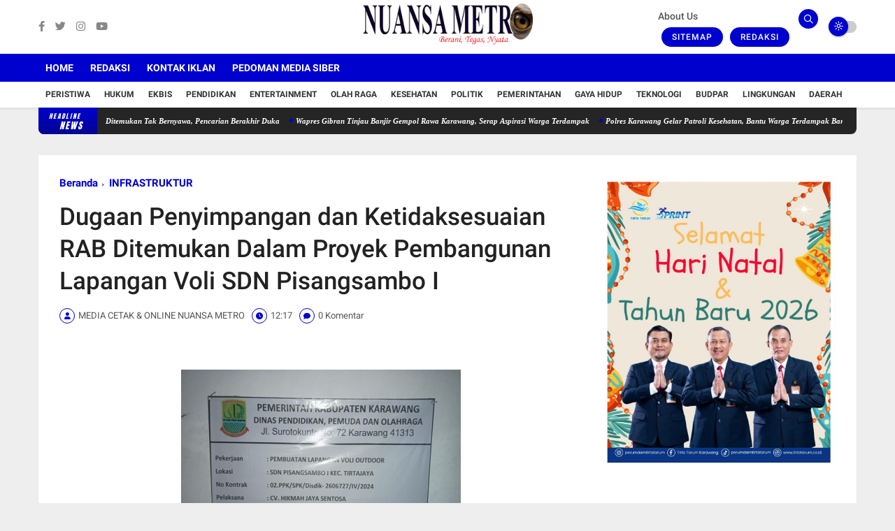

--- FILE ---
content_type: text/html; charset=utf-8
request_url: https://www.google.com/recaptcha/api2/aframe
body_size: 267
content:
<!DOCTYPE HTML><html><head><meta http-equiv="content-type" content="text/html; charset=UTF-8"></head><body><script nonce="NsbvsKXzOqfTsOUdxeTZOA">/** Anti-fraud and anti-abuse applications only. See google.com/recaptcha */ try{var clients={'sodar':'https://pagead2.googlesyndication.com/pagead/sodar?'};window.addEventListener("message",function(a){try{if(a.source===window.parent){var b=JSON.parse(a.data);var c=clients[b['id']];if(c){var d=document.createElement('img');d.src=c+b['params']+'&rc='+(localStorage.getItem("rc::a")?sessionStorage.getItem("rc::b"):"");window.document.body.appendChild(d);sessionStorage.setItem("rc::e",parseInt(sessionStorage.getItem("rc::e")||0)+1);localStorage.setItem("rc::h",'1768832297884');}}}catch(b){}});window.parent.postMessage("_grecaptcha_ready", "*");}catch(b){}</script></body></html>

--- FILE ---
content_type: text/javascript; charset=UTF-8
request_url: https://www.nuansametro.com/feeds/posts/default/-/INFRASTRUKTUR?alt=json-in-script&max-results=3&callback=jQuery36002548246158023284_1768832294778&_=1768832294779
body_size: 5441
content:
// API callback
jQuery36002548246158023284_1768832294778({"version":"1.0","encoding":"UTF-8","feed":{"xmlns":"http://www.w3.org/2005/Atom","xmlns$openSearch":"http://a9.com/-/spec/opensearchrss/1.0/","xmlns$blogger":"http://schemas.google.com/blogger/2008","xmlns$georss":"http://www.georss.org/georss","xmlns$gd":"http://schemas.google.com/g/2005","xmlns$thr":"http://purl.org/syndication/thread/1.0","id":{"$t":"tag:blogger.com,1999:blog-3603452764314296368"},"updated":{"$t":"2026-01-19T21:07:13.529+07:00"},"category":[{"term":"HEADLINE"},{"term":"DAERAH"},{"term":"PERISTIWA"},{"term":"HUKUM"},{"term":"SOSIAL"},{"term":"POLITIK"},{"term":"INFRASTRUKTUR"},{"term":"EKONOMI"},{"term":"PENDIDIKAN"},{"term":"KESEHATAN"},{"term":"NASIONAL"},{"term":"ORGANISASI"},{"term":"Olahraga"},{"term":"PEMERINTAHAN"},{"term":"Parlementaria"},{"term":"Budaya"},{"term":"SAT GAS COVID 19"},{"term":"KRIMINAL"},{"term":"OPINI"},{"term":"HUKUM dan Peristiwa"},{"term":"Tokoh"},{"term":"pariwisata"},{"term":"WISATA"},{"term":"HIBURAN"},{"term":"Lingkungan Hidup"},{"term":"keuangan"},{"term":"Teknologi"},{"term":"PERTANAHAN"},{"term":"ketenagakerjaan"},{"term":"ADVERTORIAL"},{"term":"Pertanian"},{"term":"musik"},{"term":"Video"},{"term":"internasional"},{"term":"keagamaan"},{"term":"kuliner"},{"term":"Fashion"},{"term":"Profil"},{"term":"Ragam"},{"term":"berita duka"},{"term":"figur"},{"term":"modelling"},{"term":"properti"},{"term":"sejarah"},{"term":"tambang"},{"term":"viral"}],"title":{"type":"text","$t":"Nuansa Metro"},"subtitle":{"type":"html","$t":"Berani, Tegas dan Nyata"},"link":[{"rel":"http://schemas.google.com/g/2005#feed","type":"application/atom+xml","href":"https:\/\/www.nuansametro.com\/feeds\/posts\/default"},{"rel":"self","type":"application/atom+xml","href":"https:\/\/www.blogger.com\/feeds\/3603452764314296368\/posts\/default\/-\/INFRASTRUKTUR?alt=json-in-script\u0026max-results=3"},{"rel":"alternate","type":"text/html","href":"https:\/\/www.nuansametro.com\/search\/label\/INFRASTRUKTUR"},{"rel":"hub","href":"http://pubsubhubbub.appspot.com/"},{"rel":"next","type":"application/atom+xml","href":"https:\/\/www.blogger.com\/feeds\/3603452764314296368\/posts\/default\/-\/INFRASTRUKTUR\/-\/INFRASTRUKTUR?alt=json-in-script\u0026start-index=4\u0026max-results=3"}],"author":[{"name":{"$t":"MEDIA CETAK \u0026amp; ONLINE NUANSA METRO"},"uri":{"$t":"http:\/\/www.blogger.com\/profile\/13260211428477866366"},"email":{"$t":"noreply@blogger.com"},"gd$image":{"rel":"http://schemas.google.com/g/2005#thumbnail","width":"31","height":"5","src":"\/\/blogger.googleusercontent.com\/img\/b\/R29vZ2xl\/AVvXsEiZ8VX1Mb6WIUU2pwf8QAklmklKkEgCXA--IA7bxl1bpP8kKAu651G6k8r7HffI5qpgikBrvNaUrgUr_xakFQrleeJ5mdNcOmIK_4uBHm34mn7i7hvQxS20wOQjYthJDto\/s151\/logo+nuansa.jpg"}}],"generator":{"version":"7.00","uri":"http://www.blogger.com","$t":"Blogger"},"openSearch$totalResults":{"$t":"582"},"openSearch$startIndex":{"$t":"1"},"openSearch$itemsPerPage":{"$t":"3"},"entry":[{"id":{"$t":"tag:blogger.com,1999:blog-3603452764314296368.post-1981677718795493870"},"published":{"$t":"2026-01-17T15:38:00.005+07:00"},"updated":{"$t":"2026-01-17T15:43:33.709+07:00"},"category":[{"scheme":"http://www.blogger.com/atom/ns#","term":"HEADLINE"},{"scheme":"http://www.blogger.com/atom/ns#","term":"INFRASTRUKTUR"}],"title":{"type":"text","$t":"SIT Lampu Iman Karawang Resmikan RKB Program Revitalisasi Kemendikdasmen"},"content":{"type":"html","$t":"\u003Ctable align=\"center\" cellpadding=\"0\" cellspacing=\"0\"\u003E\u003Ctbody\u003E\u003Ctr\u003E\u003Ctd\u003E\u003Ca href=\"https:\/\/blogger.googleusercontent.com\/img\/b\/R29vZ2xl\/AVvXsEhBqchMZQtpV64UShu-gTjeyTXaeMsak9TcnFpiMhJVfWg0WIIaIW1qNyOJsegWYIUwO8EYgJpDhikXLCh1HD42u5tupnKZuUhzvr_I4jntD4606agxgbnoohzvF1PsgewAIG7N-jX7IjUB_QoBW1vj6rWqI4mzxUQ9lMRnD9o9Wh3EnhaapQCVpyqntLQb\/s1460\/IMG_20260117_153615.jpg\"\u003E\u003Cimg border=\"0\" height=\"320\" src=\"https:\/\/blogger.googleusercontent.com\/img\/b\/R29vZ2xl\/AVvXsEhBqchMZQtpV64UShu-gTjeyTXaeMsak9TcnFpiMhJVfWg0WIIaIW1qNyOJsegWYIUwO8EYgJpDhikXLCh1HD42u5tupnKZuUhzvr_I4jntD4606agxgbnoohzvF1PsgewAIG7N-jX7IjUB_QoBW1vj6rWqI4mzxUQ9lMRnD9o9Wh3EnhaapQCVpyqntLQb\/s320\/IMG_20260117_153615.jpg\" width=\"237\"\u003E\u003C\/a\u003E\u003C\/td\u003E\u003C\/tr\u003E\u003Ctr\u003E\u003Ctd\u003EFoto :\u0026nbsp;\u003Cspan\u003EKetua Panitia Peresmian, Ustadz Fajar Nasrul Haq (dok: NM\/Jajat)\u003C\/span\u003E\u003C\/td\u003E\u003C\/tr\u003E\u003C\/tbody\u003E\u003C\/table\u003E\u003Cbr\u003E\u003Cp\u003E\u003Cstrong\u003ENuansametro.com - Karawang\u003C\/strong\u003E\u0026nbsp;| Yayasan Lampu Iman kembali menegaskan komitmennya dalam peningkatan mutu pendidikan dengan meresmikan tambahan Ruang Kelas Baru (RKB) di Sekolah Islam Terpadu (SIT) Lampu Iman, Karawang.\u0026nbsp;\u003C\/p\u003E\u003Cp\u003EPeresmian tersebut dirangkaikan dengan kegiatan \u003Cem\u003Eopen house\u003C\/em\u003E sekolah serta syukuran gedung yang telah rampung dibangun pada Desember lalu.\u003C\/p\u003E\u003Cp\u003EGedung baru yang merupakan bagian dari Program Revitalisasi Kementerian Pendidikan Dasar dan Menengah (Kemendikdasmen) itu kini siap dimanfaatkan untuk mendukung kegiatan belajar mengajar serta layanan pendidikan bagi masyarakat.\u003C\/p\u003E\u003Cp\u003EKetua Panitia Peresmian, Ustadz Fajar Nasrul Haq, mengatakan dirinya ditunjuk langsung oleh Yayasan Lampu Iman untuk mengoordinasikan seluruh rangkaian kegiatan peresmian gedung tambahan tersebut.\u003C\/p\u003E\u003Cp\u003E“Gedung ini terdiri dari enam ruangan, yakni dua ruang kelas SMP, tiga ruang kelas SD, serta satu ruang Unit Kesehatan Sekolah (UKS). Seluruh pembangunan merupakan bantuan dari Kementerian Pendidikan,” ujar Ustadz Fajar dalam sambutannya.\u003C\/p\u003E\u003Cp\u003EMenurutnya, hadirnya gedung baru ini menjadi langkah strategis dalam menciptakan lingkungan belajar yang lebih nyaman dan representatif bagi peserta didik, sekaligus meningkatkan kualitas proses pembelajaran.\u003C\/p\u003E\u003Cp\u003EAcara peresmian turut dihadiri unsur pimpinan daerah Kabupaten Karawang. Hadir mewakili Bupati Karawang, jajaran Dinas Pendidikan dan Kebudayaan Kabupaten Karawang serta Ketua DPRD Kabupaten Karawang.\u0026nbsp;\u003C\/p\u003E\u003Cp\u003EKehadiran para pemangku kebijakan tersebut dinilai sebagai bentuk dukungan nyata pemerintah daerah terhadap penguatan sarana dan prasarana pendidikan.\u003C\/p\u003E\u003Cp\u003E“Alhamdulillah, seluruh proses pembangunan telah selesai dan hari ini resmi dapat dimanfaatkan untuk kepentingan pendidikan dan masyarakat. Kami sangat bersyukur atas dukungan berbagai pihak,” tambahnya.\u003C\/p\u003E\u003Cp\u003EKe depan, Yayasan Lampu Iman berharap pembangunan fasilitas pendidikan dapat terus berlanjut. Ustadz Fajar menegaskan bahwa kebutuhan sarana dan prasarana pendukung lainnya masih cukup besar guna memaksimalkan fungsi pendidikan.\u003C\/p\u003E\u003Cp\u003E“Kami berharap ke depan ruang-ruang belajar dapat terus bertambah, sehingga fasilitas pendidikan semakin lengkap dan mampu memberikan pelayanan terbaik bagi para siswa,” pungkasnya.\u003C\/p\u003E\u003Cp\u003E\u003Cbr\u003E\u003C\/p\u003E\u003Cp\u003E• Jajat Sudrajat\/oca\u0026nbsp;\u003C\/p\u003E"},"link":[{"rel":"replies","type":"application/atom+xml","href":"https:\/\/www.nuansametro.com\/feeds\/1981677718795493870\/comments\/default","title":"Posting Komentar"},{"rel":"replies","type":"text/html","href":"https:\/\/www.blogger.com\/comment\/fullpage\/post\/3603452764314296368\/1981677718795493870?isPopup=true","title":"0 Komentar"},{"rel":"edit","type":"application/atom+xml","href":"https:\/\/www.blogger.com\/feeds\/3603452764314296368\/posts\/default\/1981677718795493870"},{"rel":"self","type":"application/atom+xml","href":"https:\/\/www.blogger.com\/feeds\/3603452764314296368\/posts\/default\/1981677718795493870"},{"rel":"alternate","type":"text/html","href":"https:\/\/www.nuansametro.com\/2026\/01\/sit-lampu-iman-karawang-resmikan-rkb.html","title":"SIT Lampu Iman Karawang Resmikan RKB Program Revitalisasi Kemendikdasmen"}],"author":[{"name":{"$t":"MEDIA CETAK \u0026amp; ONLINE NUANSA METRO"},"uri":{"$t":"http:\/\/www.blogger.com\/profile\/13260211428477866366"},"email":{"$t":"noreply@blogger.com"},"gd$image":{"rel":"http://schemas.google.com/g/2005#thumbnail","width":"31","height":"5","src":"\/\/blogger.googleusercontent.com\/img\/b\/R29vZ2xl\/AVvXsEiZ8VX1Mb6WIUU2pwf8QAklmklKkEgCXA--IA7bxl1bpP8kKAu651G6k8r7HffI5qpgikBrvNaUrgUr_xakFQrleeJ5mdNcOmIK_4uBHm34mn7i7hvQxS20wOQjYthJDto\/s151\/logo+nuansa.jpg"}}],"media$thumbnail":{"xmlns$media":"http://search.yahoo.com/mrss/","url":"https:\/\/blogger.googleusercontent.com\/img\/b\/R29vZ2xl\/AVvXsEhBqchMZQtpV64UShu-gTjeyTXaeMsak9TcnFpiMhJVfWg0WIIaIW1qNyOJsegWYIUwO8EYgJpDhikXLCh1HD42u5tupnKZuUhzvr_I4jntD4606agxgbnoohzvF1PsgewAIG7N-jX7IjUB_QoBW1vj6rWqI4mzxUQ9lMRnD9o9Wh3EnhaapQCVpyqntLQb\/s72-c\/IMG_20260117_153615.jpg","height":"72","width":"72"},"thr$total":{"$t":"0"}},{"id":{"$t":"tag:blogger.com,1999:blog-3603452764314296368.post-5248477721570325808"},"published":{"$t":"2026-01-15T14:03:00.002+07:00"},"updated":{"$t":"2026-01-15T16:44:00.440+07:00"},"category":[{"scheme":"http://www.blogger.com/atom/ns#","term":"HEADLINE"},{"scheme":"http://www.blogger.com/atom/ns#","term":"INFRASTRUKTUR"}],"title":{"type":"text","$t":"Disorot Media, Dinas PUPR Karawang Akhirnya Turun Cek Jalan Rusak Gempol–Banyusari"},"content":{"type":"html","$t":"\u003Ctable align=\"center\" cellpadding=\"0\" cellspacing=\"0\" class=\"tr-caption-container\" style=\"margin-left: auto; margin-right: auto;\"\u003E\u003Ctbody\u003E\u003Ctr\u003E\u003Ctd style=\"text-align: center;\"\u003E\u003Ca href=\"https:\/\/blogger.googleusercontent.com\/img\/b\/R29vZ2xl\/AVvXsEhcC0Ww5rVaGPjz-HNqRKp2sFY6AeA5plhKHx3x4OF936ludFGxZtsEQGqVxJ5-zbXv_p5EaY062z2D8qZ06FgKUXxaGeqMjMNdFCtVS388KMmTe20uK3YTrjzaRankAPL8uekmJNg6JgcG57DLlbPnjPxtTmnvRDUxe3S-fLnmpgpyx8G0BwxHT6YRsXHD\/s896\/IMG_20260115_135901.jpg\" imageanchor=\"1\" style=\"margin-left: auto; margin-right: auto;\"\u003E\u003Cimg border=\"0\" data-original-height=\"600\" data-original-width=\"896\" height=\"214\" src=\"https:\/\/blogger.googleusercontent.com\/img\/b\/R29vZ2xl\/AVvXsEhcC0Ww5rVaGPjz-HNqRKp2sFY6AeA5plhKHx3x4OF936ludFGxZtsEQGqVxJ5-zbXv_p5EaY062z2D8qZ06FgKUXxaGeqMjMNdFCtVS388KMmTe20uK3YTrjzaRankAPL8uekmJNg6JgcG57DLlbPnjPxtTmnvRDUxe3S-fLnmpgpyx8G0BwxHT6YRsXHD\/s320\/IMG_20260115_135901.jpg\" width=\"320\" \/\u003E\u003C\/a\u003E\u003C\/td\u003E\u003C\/tr\u003E\u003Ctr\u003E\u003Ctd class=\"tr-caption\" style=\"text-align: center;\"\u003EFoto :\u0026nbsp;\u003Cspan style=\"text-align: left;\"\u003EDinas PUPR Karawang melalui tim survei UPTD Tempuran yang dipimpin Ujang Suhendi turun langsung ke lokasi pada Kamis (15\/1\/2026) untuk melakukan pengecekan dan pengukuran teknis.\u003C\/span\u003E\u003C\/td\u003E\u003C\/tr\u003E\u003C\/tbody\u003E\u003C\/table\u003E\u003Cbr \/\u003E\u003Cp\u003E\u003Cstrong\u003ENuansametro.com - Karawang\u003C\/strong\u003E\u0026nbsp;| Sorotan media akhirnya memaksa Dinas Pekerjaan Umum dan Penataan Ruang (PUPR) Kabupaten Karawang bergerak cepat menindaklanjuti kerusakan jalan Gempol menuju Kantor Kecamatan Banyusari yang selama ini dikeluhkan warga.\u003C\/p\u003E\u003Cp\u003ESetelah kondisi jalan tersebut viral diberitakan sejumlah media online, Dinas PUPR Karawang melalui tim survei UPTD Tempuran yang dipimpin Ujang Suhendi turun langsung ke lokasi pada Kamis (15\/1\/2026) untuk melakukan pengecekan dan pengukuran teknis.\u003C\/p\u003E\u003Cp\u003ELangkah ini dinilai sebagai respons atas tekanan publik, mengingat kerusakan jalan tersebut bukan baru terjadi, melainkan sudah cukup lama dan berdampak langsung terhadap aktivitas warga serta akses menuju pusat pemerintahan kecamatan.\u003C\/p\u003E\u003Cp\u003ESalah satu warga setempat berinisial \u003Cstrong\u003EAs\u003C\/strong\u003E, yang rumahnya berada tepat di jalur jalan rusak tersebut, membenarkan kehadiran tim PUPR Karawang.\u003C\/p\u003E\u003Cblockquote\u003E\u003Cp\u003E“Benar, tadi siang ada Pak Ujs dan tim survei dari Dinas PUPR Karawang datang langsung mengecek kondisi jalan,” ujarnya.\u003C\/p\u003E\u003C\/blockquote\u003E\u003Cp\u003EAs mengungkapkan bahwa tim PUPR melakukan pengukuran badan jalan sebagai tahapan awal penanganan. Meski demikian, warga masih menunggu bukti nyata berupa perbaikan, bukan sekadar survei.\u003C\/p\u003E\u003Cblockquote\u003E\u003Cp\u003E“Alhamdulillah akhirnya direspons dan sudah langsung diukur. Tapi kami berharap ini bukan hanya sebatas pengecekan, melainkan benar-benar segera diperbaiki,” tegasnya.\u003C\/p\u003E\u003C\/blockquote\u003E\u003Cp\u003EIa juga menyoroti peran media yang dinilai efektif sebagai jembatan aspirasi masyarakat kepada pemerintah daerah.\u003C\/p\u003E\u003Cblockquote\u003E\u003Cp\u003E“Terima kasih kepada teman-teman media yang sudah memberitakan kondisi jalan ini. Kalau tidak diberitakan, mungkin belum juga ada tindakan,” tambahnya.\u003C\/p\u003E\u003C\/blockquote\u003E\u003Cp\u003EKerusakan jalan Gempol–Banyusari selama ini dinilai mengganggu mobilitas warga, berpotensi membahayakan keselamatan pengguna jalan, serta mencoreng akses menuju kantor pemerintahan kecamatan.\u0026nbsp;\u003C\/p\u003E\u003Cp\u003EWarga berharap Dinas PUPR Karawang tidak berhenti pada tahap survei semata, melainkan segera merealisasikan perbaikan sebagai bentuk tanggung jawab pelayanan publik.\u003C\/p\u003E\u003Cp\u003EMedia akan terus mengawal perkembangan penanganan jalan tersebut agar janji dan respons pemerintah tidak berhenti sebagai formalitas setelah sorotan mereda.\u003C\/p\u003E\u003Cp\u003E\u003Cbr \/\u003E\u003C\/p\u003E\u003Cp\u003E• NP\u0026nbsp;\u003C\/p\u003E"},"link":[{"rel":"replies","type":"application/atom+xml","href":"https:\/\/www.nuansametro.com\/feeds\/5248477721570325808\/comments\/default","title":"Posting Komentar"},{"rel":"replies","type":"text/html","href":"https:\/\/www.blogger.com\/comment\/fullpage\/post\/3603452764314296368\/5248477721570325808?isPopup=true","title":"0 Komentar"},{"rel":"edit","type":"application/atom+xml","href":"https:\/\/www.blogger.com\/feeds\/3603452764314296368\/posts\/default\/5248477721570325808"},{"rel":"self","type":"application/atom+xml","href":"https:\/\/www.blogger.com\/feeds\/3603452764314296368\/posts\/default\/5248477721570325808"},{"rel":"alternate","type":"text/html","href":"https:\/\/www.nuansametro.com\/2026\/01\/disorot-media-dinas-pupr-karawang.html","title":"Disorot Media, Dinas PUPR Karawang Akhirnya Turun Cek Jalan Rusak Gempol–Banyusari"}],"author":[{"name":{"$t":"MEDIA CETAK \u0026amp; ONLINE NUANSA METRO"},"uri":{"$t":"http:\/\/www.blogger.com\/profile\/13260211428477866366"},"email":{"$t":"noreply@blogger.com"},"gd$image":{"rel":"http://schemas.google.com/g/2005#thumbnail","width":"31","height":"5","src":"\/\/blogger.googleusercontent.com\/img\/b\/R29vZ2xl\/AVvXsEiZ8VX1Mb6WIUU2pwf8QAklmklKkEgCXA--IA7bxl1bpP8kKAu651G6k8r7HffI5qpgikBrvNaUrgUr_xakFQrleeJ5mdNcOmIK_4uBHm34mn7i7hvQxS20wOQjYthJDto\/s151\/logo+nuansa.jpg"}}],"media$thumbnail":{"xmlns$media":"http://search.yahoo.com/mrss/","url":"https:\/\/blogger.googleusercontent.com\/img\/b\/R29vZ2xl\/AVvXsEhcC0Ww5rVaGPjz-HNqRKp2sFY6AeA5plhKHx3x4OF936ludFGxZtsEQGqVxJ5-zbXv_p5EaY062z2D8qZ06FgKUXxaGeqMjMNdFCtVS388KMmTe20uK3YTrjzaRankAPL8uekmJNg6JgcG57DLlbPnjPxtTmnvRDUxe3S-fLnmpgpyx8G0BwxHT6YRsXHD\/s72-c\/IMG_20260115_135901.jpg","height":"72","width":"72"},"thr$total":{"$t":"0"}},{"id":{"$t":"tag:blogger.com,1999:blog-3603452764314296368.post-1204481788412044867"},"published":{"$t":"2026-01-10T14:15:00.003+07:00"},"updated":{"$t":"2026-01-10T14:15:40.392+07:00"},"category":[{"scheme":"http://www.blogger.com/atom/ns#","term":"HEADLINE"},{"scheme":"http://www.blogger.com/atom/ns#","term":"INFRASTRUKTUR"}],"title":{"type":"text","$t":"Muara Sungai Tangkolak Dangkal Parah, Nelayan Karawang Terpaksa Dorong Perahu"},"content":{"type":"html","$t":"\u003Ctable align=\"center\" cellpadding=\"0\" cellspacing=\"0\" class=\"tr-caption-container\" style=\"margin-left: auto; margin-right: auto;\"\u003E\u003Ctbody\u003E\u003Ctr\u003E\u003Ctd style=\"text-align: center;\"\u003E\u003Ca href=\"https:\/\/blogger.googleusercontent.com\/img\/b\/R29vZ2xl\/AVvXsEg8sKFp-xYFmqnlWnG1goKFAifivak_fiMX6aPRbwMJuIKApER0nND6C74Rsyc0QvYu1kJpe3lllVTK_y7KJ_cfogrVmQI7Q3CiRZlEdivdIw2pCU666RkQeVrz1Rf-xDt2NeiQyGJ7wsN4F4N6Dn8D2CPRLvpH-X_5j-zccKXUaYxywliz4T4dkLdC3Sc5\/s1600\/IMG-20260110-WA0039.jpg\" imageanchor=\"1\" style=\"margin-left: auto; margin-right: auto;\"\u003E\u003Cimg border=\"0\" data-original-height=\"1200\" data-original-width=\"1600\" height=\"240\" src=\"https:\/\/blogger.googleusercontent.com\/img\/b\/R29vZ2xl\/AVvXsEg8sKFp-xYFmqnlWnG1goKFAifivak_fiMX6aPRbwMJuIKApER0nND6C74Rsyc0QvYu1kJpe3lllVTK_y7KJ_cfogrVmQI7Q3CiRZlEdivdIw2pCU666RkQeVrz1Rf-xDt2NeiQyGJ7wsN4F4N6Dn8D2CPRLvpH-X_5j-zccKXUaYxywliz4T4dkLdC3Sc5\/s320\/IMG-20260110-WA0039.jpg\" width=\"320\" \/\u003E\u003C\/a\u003E\u003C\/td\u003E\u003C\/tr\u003E\u003Ctr\u003E\u003Ctd class=\"tr-caption\" style=\"text-align: center;\"\u003EFoto : K\u003Cspan style=\"text-align: left;\"\u003Eondisi muara Sungai Tangkolak yang mengalami pendangkalan parah.\u0026nbsp;\u003C\/span\u003E\u003C\/td\u003E\u003C\/tr\u003E\u003C\/tbody\u003E\u003C\/table\u003E\u003Cbr \/\u003E\u003Cp\u003E\u003Cstrong\u003ENuansametro.com - Karawang\u003C\/strong\u003E\u0026nbsp;| Nelayan tradisional di kawasan Tangkolak, Desa Sukakerta, Kecamatan Cilamaya Wetan, Kabupaten Karawang, kian tercekik oleh kondisi muara Sungai Tangkolak yang mengalami pendangkalan parah.\u0026nbsp;\u003C\/p\u003E\u003Cp\u003ESedimentasi pasir di muara sungai dinilai semakin menghambat aktivitas melaut hingga proses sandar perahu nelayan.\u003C\/p\u003E\u003Cp\u003EPendangkalan memaksa nelayan menunggu air laut pasang untuk bisa berangkat melaut. Saat surut, kedalaman aliran sungai hanya berkisar 20 sentimeter, kondisi yang sangat berisiko membuat perahu kandas di muara.\u003C\/p\u003E\u003Cp\u003ESalah seorang nelayan Tangkolak, \u003Cstrong\u003EDama Saputra\u003C\/strong\u003E, menyebut sedimentasi di muara Sungai Tangkolak semakin memburuk akibat pasir laut yang terbawa gelombang dan mengendap di aliran sungai.\u003C\/p\u003E\u003Cp\u003E“Sedimentasi ini makin parah. Gelombang laut mudah masuk ke muara dan membawa pasir, sehingga aliran sungai semakin dangkal,” ujar Dama kepada awak media, Sabtu (10\/1\/2026).\u003C\/p\u003E\u003Cp\u003EIa mengungkapkan, sepulang melaut para nelayan harus bergantian masuk ke aliran sungai menuju Tempat Pelelangan Ikan (TPI). Bahkan, tak jarang mereka harus saling membantu dengan mendorong perahu dari muara hingga ke lokasi sandar.\u003C\/p\u003E\u003Cp\u003E“Kondisinya sangat menyedihkan. Kami harus bergiliran, bahkan mendorong perahu dari muara sampai TPI. Selain melelahkan, juga sangat memakan waktu,” katanya.\u003C\/p\u003E\u003Cp\u003EDama menambahkan, saat ini pendangkalan muara Sungai Tangkolak diperkirakan telah mencapai \u003Cstrong\u003E60 persen dari total lebar muara\u003C\/strong\u003E, yang hampir seluruhnya tertutup sedimen pasir.\u0026nbsp;\u003C\/p\u003E\u003Cp\u003EDampaknya, kapal nelayan berukuran di atas \u003Cstrong\u003E5 Gross Ton (GT)\u003C\/strong\u003E tak lagi bisa keluar-masuk muara.\u003C\/p\u003E\u003Cp\u003E“Kalau satu perahu lewat, perahu lain jadi sulit masuk atau keluar. Kami harus saling membantu supaya tidak kandas,” ungkapnya.\u003C\/p\u003E\u003Cp\u003EPara nelayan pun berharap pemerintah daerah dan instansi terkait segera turun tangan menangani persoalan tersebut.\u0026nbsp;\u003C\/p\u003E\u003Cp\u003EMereka menilai pendangkalan muara tidak hanya menghambat aktivitas melaut, tetapi juga mengancam mata pencaharian nelayan pesisir Tangkolak.\u003C\/p\u003E\u003Cp\u003E“Kami sangat berharap ada tindakan nyata dari pemerintah. Laut adalah sumber penghidupan kami. Kalau kondisi muara terus dibiarkan, kami yang paling terdampak,” pungkas Dama.\u003C\/p\u003E\u003Cp\u003E\u003Cbr \/\u003E\u003C\/p\u003E\u003Cp\u003E• NP\u0026nbsp;\u003C\/p\u003E"},"link":[{"rel":"replies","type":"application/atom+xml","href":"https:\/\/www.nuansametro.com\/feeds\/1204481788412044867\/comments\/default","title":"Posting Komentar"},{"rel":"replies","type":"text/html","href":"https:\/\/www.blogger.com\/comment\/fullpage\/post\/3603452764314296368\/1204481788412044867?isPopup=true","title":"0 Komentar"},{"rel":"edit","type":"application/atom+xml","href":"https:\/\/www.blogger.com\/feeds\/3603452764314296368\/posts\/default\/1204481788412044867"},{"rel":"self","type":"application/atom+xml","href":"https:\/\/www.blogger.com\/feeds\/3603452764314296368\/posts\/default\/1204481788412044867"},{"rel":"alternate","type":"text/html","href":"https:\/\/www.nuansametro.com\/2026\/01\/muara-sungai-tangkolak-dangkal-parah.html","title":"Muara Sungai Tangkolak Dangkal Parah, Nelayan Karawang Terpaksa Dorong Perahu"}],"author":[{"name":{"$t":"MEDIA CETAK \u0026amp; ONLINE NUANSA METRO"},"uri":{"$t":"http:\/\/www.blogger.com\/profile\/13260211428477866366"},"email":{"$t":"noreply@blogger.com"},"gd$image":{"rel":"http://schemas.google.com/g/2005#thumbnail","width":"31","height":"5","src":"\/\/blogger.googleusercontent.com\/img\/b\/R29vZ2xl\/AVvXsEiZ8VX1Mb6WIUU2pwf8QAklmklKkEgCXA--IA7bxl1bpP8kKAu651G6k8r7HffI5qpgikBrvNaUrgUr_xakFQrleeJ5mdNcOmIK_4uBHm34mn7i7hvQxS20wOQjYthJDto\/s151\/logo+nuansa.jpg"}}],"media$thumbnail":{"xmlns$media":"http://search.yahoo.com/mrss/","url":"https:\/\/blogger.googleusercontent.com\/img\/b\/R29vZ2xl\/AVvXsEg8sKFp-xYFmqnlWnG1goKFAifivak_fiMX6aPRbwMJuIKApER0nND6C74Rsyc0QvYu1kJpe3lllVTK_y7KJ_cfogrVmQI7Q3CiRZlEdivdIw2pCU666RkQeVrz1Rf-xDt2NeiQyGJ7wsN4F4N6Dn8D2CPRLvpH-X_5j-zccKXUaYxywliz4T4dkLdC3Sc5\/s72-c\/IMG-20260110-WA0039.jpg","height":"72","width":"72"},"thr$total":{"$t":"0"}}]}});

--- FILE ---
content_type: text/javascript; charset=UTF-8
request_url: https://www.nuansametro.com/feeds/posts/default?alt=json-in-script&max-results=8&callback=jQuery36002548246158023284_1768832294776&_=1768832294777
body_size: 12496
content:
// API callback
jQuery36002548246158023284_1768832294776({"version":"1.0","encoding":"UTF-8","feed":{"xmlns":"http://www.w3.org/2005/Atom","xmlns$openSearch":"http://a9.com/-/spec/opensearchrss/1.0/","xmlns$blogger":"http://schemas.google.com/blogger/2008","xmlns$georss":"http://www.georss.org/georss","xmlns$gd":"http://schemas.google.com/g/2005","xmlns$thr":"http://purl.org/syndication/thread/1.0","id":{"$t":"tag:blogger.com,1999:blog-3603452764314296368"},"updated":{"$t":"2026-01-19T21:07:13.529+07:00"},"category":[{"term":"HEADLINE"},{"term":"DAERAH"},{"term":"PERISTIWA"},{"term":"HUKUM"},{"term":"SOSIAL"},{"term":"POLITIK"},{"term":"INFRASTRUKTUR"},{"term":"EKONOMI"},{"term":"PENDIDIKAN"},{"term":"KESEHATAN"},{"term":"NASIONAL"},{"term":"ORGANISASI"},{"term":"Olahraga"},{"term":"PEMERINTAHAN"},{"term":"Parlementaria"},{"term":"Budaya"},{"term":"SAT GAS COVID 19"},{"term":"KRIMINAL"},{"term":"OPINI"},{"term":"HUKUM dan Peristiwa"},{"term":"Tokoh"},{"term":"pariwisata"},{"term":"WISATA"},{"term":"HIBURAN"},{"term":"Lingkungan Hidup"},{"term":"keuangan"},{"term":"Teknologi"},{"term":"PERTANAHAN"},{"term":"ketenagakerjaan"},{"term":"ADVERTORIAL"},{"term":"Pertanian"},{"term":"musik"},{"term":"Video"},{"term":"internasional"},{"term":"keagamaan"},{"term":"kuliner"},{"term":"Fashion"},{"term":"Profil"},{"term":"Ragam"},{"term":"berita duka"},{"term":"figur"},{"term":"modelling"},{"term":"properti"},{"term":"sejarah"},{"term":"tambang"},{"term":"viral"}],"title":{"type":"text","$t":"Nuansa Metro"},"subtitle":{"type":"html","$t":"Berani, Tegas dan Nyata"},"link":[{"rel":"http://schemas.google.com/g/2005#feed","type":"application/atom+xml","href":"https:\/\/www.nuansametro.com\/feeds\/posts\/default"},{"rel":"self","type":"application/atom+xml","href":"https:\/\/www.blogger.com\/feeds\/3603452764314296368\/posts\/default?alt=json-in-script\u0026max-results=8"},{"rel":"alternate","type":"text/html","href":"https:\/\/www.nuansametro.com\/"},{"rel":"hub","href":"http://pubsubhubbub.appspot.com/"},{"rel":"next","type":"application/atom+xml","href":"https:\/\/www.blogger.com\/feeds\/3603452764314296368\/posts\/default?alt=json-in-script\u0026start-index=9\u0026max-results=8"}],"author":[{"name":{"$t":"MEDIA CETAK \u0026amp; ONLINE NUANSA METRO"},"uri":{"$t":"http:\/\/www.blogger.com\/profile\/13260211428477866366"},"email":{"$t":"noreply@blogger.com"},"gd$image":{"rel":"http://schemas.google.com/g/2005#thumbnail","width":"31","height":"5","src":"\/\/blogger.googleusercontent.com\/img\/b\/R29vZ2xl\/AVvXsEiZ8VX1Mb6WIUU2pwf8QAklmklKkEgCXA--IA7bxl1bpP8kKAu651G6k8r7HffI5qpgikBrvNaUrgUr_xakFQrleeJ5mdNcOmIK_4uBHm34mn7i7hvQxS20wOQjYthJDto\/s151\/logo+nuansa.jpg"}}],"generator":{"version":"7.00","uri":"http://www.blogger.com","$t":"Blogger"},"openSearch$totalResults":{"$t":"17570"},"openSearch$startIndex":{"$t":"1"},"openSearch$itemsPerPage":{"$t":"8"},"entry":[{"id":{"$t":"tag:blogger.com,1999:blog-3603452764314296368.post-8059149851104497552"},"published":{"$t":"2026-01-19T21:07:00.002+07:00"},"updated":{"$t":"2026-01-19T21:07:13.374+07:00"},"title":{"type":"text","$t":"Korban Tenggelam di Banjir Karangligar Ditemukan Tak Bernyawa, Pencarian Berakhir Duka"},"content":{"type":"html","$t":"\u003Ctable align=\"center\" cellpadding=\"0\" cellspacing=\"0\" class=\"tr-caption-container\" style=\"margin-left: auto; margin-right: auto;\"\u003E\u003Ctbody\u003E\u003Ctr\u003E\u003Ctd style=\"text-align: center;\"\u003E\u003Ca href=\"https:\/\/blogger.googleusercontent.com\/img\/b\/R29vZ2xl\/AVvXsEgoLAE_bJyBgMhBzEbjNcO2TH6u7MYokMP0obh1imRW4qh9rVAL-rotOv-EizevjF4CCw4yVJ75S427KnquGKFkMm6_YdIxUtWVT7JWm2kdc9C1Nd53Y0yabCWGWQVgGMLPWmx8mzcHrj-DU0_14oZqrIWEjq7z8wUVcpPeT1_IKw4Tfy5xXqORapbyw26J\/s1320\/IMG-20260119-WA0094.jpg\" imageanchor=\"1\" style=\"margin-left: auto; margin-right: auto;\"\u003E\u003Cimg border=\"0\" data-original-height=\"953\" data-original-width=\"1320\" height=\"231\" src=\"https:\/\/blogger.googleusercontent.com\/img\/b\/R29vZ2xl\/AVvXsEgoLAE_bJyBgMhBzEbjNcO2TH6u7MYokMP0obh1imRW4qh9rVAL-rotOv-EizevjF4CCw4yVJ75S427KnquGKFkMm6_YdIxUtWVT7JWm2kdc9C1Nd53Y0yabCWGWQVgGMLPWmx8mzcHrj-DU0_14oZqrIWEjq7z8wUVcpPeT1_IKw4Tfy5xXqORapbyw26J\/s320\/IMG-20260119-WA0094.jpg\" width=\"320\" \/\u003E\u003C\/a\u003E\u003C\/td\u003E\u003C\/tr\u003E\u003Ctr\u003E\u003Ctd class=\"tr-caption\" style=\"text-align: center;\"\u003EFoto :\u0026nbsp;\u003Cspan style=\"text-align: left;\"\u003EKorban tenggelam diketahui bernama\u0026nbsp;\u003C\/span\u003E\u003Cstrong style=\"text-align: left;\"\u003EAdi Suwardi\u003C\/strong\u003E\u003Cspan style=\"text-align: left;\"\u003E, warga Dusun Pangasinan RT 001 RW 001, Desa Karangligar.\u003C\/span\u003E\u003C\/td\u003E\u003C\/tr\u003E\u003C\/tbody\u003E\u003C\/table\u003E\u003Cbr \/\u003E\u003Cp\u003ENuansametro.com - Karawang | Harapan keluarga akhirnya runtuh. Setelah berjam-jam dilakukan pencarian, korban yang diduga hilang akibat tenggelam di wilayah banjir Desa Karangligar, Kecamatan Telukjambe Barat, Kabupaten Karawang, ditemukan dalam kondisi meninggal dunia, Senin (19\/1\/2026) sore.\u003C\/p\u003E\u003Cp\u003EKorban diketahui bernama \u003Cstrong\u003EAdi Suwardi\u003C\/strong\u003E, warga Dusun Pangasinan RT 001 RW 001, Desa Karangligar. Ia sebelumnya dilaporkan hilang sekitar pukul 13.00 WIB, setelah terakhir kali terlihat berjalan seorang diri di kawasan yang terendam banjir cukup dalam.\u003C\/p\u003E\u003Cp\u003EUpaya pencarian dilakukan secara intensif oleh tim gabungan lintas instansi. Kapolres Karawang AKBP \u003Cstrong\u003EFiki N. Ardiansyah\u003C\/strong\u003E, melalui Kasi Humas \u003Cstrong\u003EIPDA Cep Wildan\u003C\/strong\u003E, menyampaikan bahwa operasi pencarian dan evakuasi dipimpin langsung oleh Kapolsek Telukjambe Barat \u003Cstrong\u003EIPTU Reynal Dimas O.P.\u003C\/strong\u003E\u003C\/p\u003E\u003Cp\u003E“Begitu menerima laporan dari pihak keluarga, personel gabungan langsung diterjunkan untuk melakukan pencarian dengan menyisir area banjir menggunakan perahu karet,” ujar Cep Wildan.\u003C\/p\u003E\u003Cp\u003EPencarian melibatkan \u003Cstrong\u003EPolsek Telukjambe Barat, Satpolairud Polres Karawang, BKO Ditpolairud Polda Jawa Barat, Brimob, TNI, BPBD Karawang, serta relawan Tagana\u003C\/strong\u003E. Arus air yang deras dan genangan banjir yang luas menjadi tantangan tersendiri dalam proses penyisiran.\u003C\/p\u003E\u003Cp\u003ESekitar pukul \u003Cstrong\u003E17.00 WIB\u003C\/strong\u003E, korban akhirnya ditemukan. Namun duka menyelimuti lokasi pencarian, lantaran Adi Suwardi ditemukan dalam kondisi sudah tidak bernyawa.\u003C\/p\u003E\u003Cp\u003E“Korban ditemukan dalam keadaan meninggal dunia. Selanjutnya dilakukan evakuasi dan penanganan sesuai prosedur,” jelas Cep Wildan.\u003C\/p\u003E\u003Cp\u003EJenazah korban kemudian dievakuasi dan dilakukan pemeriksaan awal oleh pihak kepolisian sebelum diserahkan kepada keluarga. Suasana haru tak terbendung saat keluarga menerima jasad korban. Selanjutnya, jenazah dimakamkan oleh pihak keluarga.\u003C\/p\u003E\u003Cp\u003EAtas kejadian tersebut, \u003Cstrong\u003EPolres Karawang menyampaikan belasungkawa mendalam\u003C\/strong\u003E kepada keluarga korban. Kepolisian juga mengimbau masyarakat agar lebih waspada, terutama di wilayah yang masih terdampak banjir.\u003C\/p\u003E\u003Cp\u003E“Kami mengingatkan warga untuk menghindari aktivitas di area banjir yang berisiko, demi keselamatan bersama,” tutupnya.\u003C\/p\u003E\u003Cp\u003EPeristiwa ini kembali menjadi pengingat pahit akan ancaman banjir yang tidak hanya merendam rumah dan lahan, tetapi juga merenggut nyawa.\u003C\/p\u003E\u003Cp\u003E\u003Cbr \/\u003E\u003C\/p\u003E\u003Cp\u003E• Irfan Sahab\u0026nbsp;\u003C\/p\u003E"},"link":[{"rel":"replies","type":"application/atom+xml","href":"https:\/\/www.nuansametro.com\/feeds\/8059149851104497552\/comments\/default","title":"Posting Komentar"},{"rel":"replies","type":"text/html","href":"https:\/\/www.blogger.com\/comment\/fullpage\/post\/3603452764314296368\/8059149851104497552?isPopup=true","title":"0 Komentar"},{"rel":"edit","type":"application/atom+xml","href":"https:\/\/www.blogger.com\/feeds\/3603452764314296368\/posts\/default\/8059149851104497552"},{"rel":"self","type":"application/atom+xml","href":"https:\/\/www.blogger.com\/feeds\/3603452764314296368\/posts\/default\/8059149851104497552"},{"rel":"alternate","type":"text/html","href":"https:\/\/www.nuansametro.com\/2026\/01\/korban-tenggelam-di-banjir-karangligar.html","title":"Korban Tenggelam di Banjir Karangligar Ditemukan Tak Bernyawa, Pencarian Berakhir Duka"}],"author":[{"name":{"$t":"MEDIA CETAK \u0026amp; ONLINE NUANSA METRO"},"uri":{"$t":"http:\/\/www.blogger.com\/profile\/13260211428477866366"},"email":{"$t":"noreply@blogger.com"},"gd$image":{"rel":"http://schemas.google.com/g/2005#thumbnail","width":"31","height":"5","src":"\/\/blogger.googleusercontent.com\/img\/b\/R29vZ2xl\/AVvXsEiZ8VX1Mb6WIUU2pwf8QAklmklKkEgCXA--IA7bxl1bpP8kKAu651G6k8r7HffI5qpgikBrvNaUrgUr_xakFQrleeJ5mdNcOmIK_4uBHm34mn7i7hvQxS20wOQjYthJDto\/s151\/logo+nuansa.jpg"}}],"media$thumbnail":{"xmlns$media":"http://search.yahoo.com/mrss/","url":"https:\/\/blogger.googleusercontent.com\/img\/b\/R29vZ2xl\/AVvXsEgoLAE_bJyBgMhBzEbjNcO2TH6u7MYokMP0obh1imRW4qh9rVAL-rotOv-EizevjF4CCw4yVJ75S427KnquGKFkMm6_YdIxUtWVT7JWm2kdc9C1Nd53Y0yabCWGWQVgGMLPWmx8mzcHrj-DU0_14oZqrIWEjq7z8wUVcpPeT1_IKw4Tfy5xXqORapbyw26J\/s72-c\/IMG-20260119-WA0094.jpg","height":"72","width":"72"},"thr$total":{"$t":"0"}},{"id":{"$t":"tag:blogger.com,1999:blog-3603452764314296368.post-7966469354924550275"},"published":{"$t":"2026-01-19T20:32:00.005+07:00"},"updated":{"$t":"2026-01-19T20:32:50.826+07:00"},"title":{"type":"text","$t":"Wapres Gibran Tinjau Banjir Gempol Rawa Karawang, Serap Aspirasi Warga Terdampak"},"content":{"type":"html","$t":"\u003Ctable align=\"center\" cellpadding=\"0\" cellspacing=\"0\" class=\"tr-caption-container\" style=\"margin-left: auto; margin-right: auto;\"\u003E\u003Ctbody\u003E\u003Ctr\u003E\u003Ctd style=\"text-align: center;\"\u003E\u003Ca href=\"https:\/\/blogger.googleusercontent.com\/img\/b\/R29vZ2xl\/AVvXsEiEgBFstOW8_GJCN89XU0pOJUj2ZPvUfLcxyUjZyKE9hggzEaBrZFzpvGRRxV3isynt52C7ZZx_BK3n_a8SYYtbys4Z8jAJQ5Ex4iqdqB0Lz1HpOlFWj47wnnliGK-aRZl89BWIqewaZH1hTT48mqQZ9Yg5D1qVmB4JMaXkZdhcnJInjBfQILVO2e4rSl-v\/s2560\/IMG-20260119-WA0081.jpg\" imageanchor=\"1\" style=\"margin-left: auto; margin-right: auto;\"\u003E\u003Cimg border=\"0\" data-original-height=\"1706\" data-original-width=\"2560\" height=\"213\" src=\"https:\/\/blogger.googleusercontent.com\/img\/b\/R29vZ2xl\/AVvXsEiEgBFstOW8_GJCN89XU0pOJUj2ZPvUfLcxyUjZyKE9hggzEaBrZFzpvGRRxV3isynt52C7ZZx_BK3n_a8SYYtbys4Z8jAJQ5Ex4iqdqB0Lz1HpOlFWj47wnnliGK-aRZl89BWIqewaZH1hTT48mqQZ9Yg5D1qVmB4JMaXkZdhcnJInjBfQILVO2e4rSl-v\/s320\/IMG-20260119-WA0081.jpg\" width=\"320\" \/\u003E\u003C\/a\u003E\u003C\/td\u003E\u003C\/tr\u003E\u003Ctr\u003E\u003Ctd class=\"tr-caption\" style=\"text-align: center;\"\u003EFoto :\u0026nbsp;\u003Cspan style=\"text-align: left;\"\u003EWakil Presiden Republik Indonesia,\u0026nbsp;\u003C\/span\u003E\u003Cstrong style=\"text-align: left;\"\u003EGibran Rakabuming Raka\u003C\/strong\u003E\u003Cspan style=\"text-align: left;\"\u003E, meninjau langsung lokasi banjir di\u0026nbsp;\u003C\/span\u003E\u003Cstrong style=\"text-align: left;\"\u003EGempol Rawa RT 10 RW 03, Kelurahan Tanjung Pura, Kecamatan Karawang Barat\u003C\/strong\u003E\u003Cspan style=\"text-align: left;\"\u003E, Senin (19\/1\/2026).\u003C\/span\u003E\u003C\/td\u003E\u003C\/tr\u003E\u003C\/tbody\u003E\u003C\/table\u003E\u003Cbr \/\u003E\u003Cp\u003E\u003Cstrong\u003ENuansametro.com - Karawang\u003C\/strong\u003E\u0026nbsp;| Wakil Presiden Republik Indonesia, \u003Cstrong\u003EGibran Rakabuming Raka\u003C\/strong\u003E, meninjau langsung lokasi banjir di \u003Cstrong\u003EGempol Rawa RT 10 RW 03, Kelurahan Tanjung Pura, Kecamatan Karawang Barat\u003C\/strong\u003E, Senin (19\/1\/2026). Kehadiran orang nomor dua di Indonesia tersebut disambut antusias oleh ribuan warga yang terdampak banjir.\u003C\/p\u003E\u003Cp\u003EDalam kunjungan tersebut, Wakil Presiden menyusuri pemukiman warga yang masih tergenang air, berdialog langsung dengan masyarakat, serta mendengarkan berbagai keluhan terkait banjir yang kerap terjadi dan membutuhkan waktu lama untuk surut.\u003C\/p\u003E\u003Cp\u003EPengamanan kunjungan RI 2 dipimpin langsung oleh \u003Cstrong\u003EKapolres Karawang AKBP Fiki N. Ardiansyah\u003C\/strong\u003E. Kehadiran Kapolres beserta jajaran memastikan seluruh rangkaian kegiatan berjalan aman, tertib, dan kondusif, sekaligus memberikan rasa aman bagi warga yang hadir di lokasi.\u003C\/p\u003E\u003Cp\u003EWakil Presiden turut didampingi \u003Cstrong\u003EWakil Bupati Karawang H. Maslani\u003C\/strong\u003E, \u003Cstrong\u003EDandim 0604\/Karawang Letkol Inf Naryanto\u003C\/strong\u003E, \u003Cstrong\u003EKepala Dinas Perhubungan Kabupaten Karawang Muhana\u003C\/strong\u003E, serta sejumlah unsur terkait lainnya.\u003C\/p\u003E\u003Cp\u003ESalah satu warga, \u003Cstrong\u003ENy. Lina\u003C\/strong\u003E, menyampaikan bahwa banjir di wilayah Gempol Rawa merupakan yang terparah dibandingkan daerah lain dan sering kali membutuhkan waktu lama untuk surut.\u0026nbsp;\u003C\/p\u003E\u003Cp\u003EAspirasi tersebut disampaikan langsung kepada Wakil Presiden dan menjadi perhatian pemerintah pusat dalam upaya penanganan banjir ke depan.\u003C\/p\u003E\u003Cp\u003EKunjungan ini menjadi wujud nyata kepedulian pemerintah pusat terhadap masyarakat terdampak bencana banjir. Selain itu, kegiatan ini juga memperkuat sinergi antara pemerintah pusat, pemerintah daerah, serta unsur \u003Cstrong\u003ETNI-Polri\u003C\/strong\u003E dalam penanganan dan mitigasi bencana banjir di Kabupaten Karawang.\u003C\/p\u003E\u003Cp\u003E\u003Cbr \/\u003E\u003C\/p\u003E\u003Cp\u003E• Irfan Sahab\u0026nbsp;\u003C\/p\u003E"},"link":[{"rel":"replies","type":"application/atom+xml","href":"https:\/\/www.nuansametro.com\/feeds\/7966469354924550275\/comments\/default","title":"Posting Komentar"},{"rel":"replies","type":"text/html","href":"https:\/\/www.blogger.com\/comment\/fullpage\/post\/3603452764314296368\/7966469354924550275?isPopup=true","title":"0 Komentar"},{"rel":"edit","type":"application/atom+xml","href":"https:\/\/www.blogger.com\/feeds\/3603452764314296368\/posts\/default\/7966469354924550275"},{"rel":"self","type":"application/atom+xml","href":"https:\/\/www.blogger.com\/feeds\/3603452764314296368\/posts\/default\/7966469354924550275"},{"rel":"alternate","type":"text/html","href":"https:\/\/www.nuansametro.com\/2026\/01\/wapres-gibran-tinjau-banjir-gempol-rawa.html","title":"Wapres Gibran Tinjau Banjir Gempol Rawa Karawang, Serap Aspirasi Warga Terdampak"}],"author":[{"name":{"$t":"MEDIA CETAK \u0026amp; ONLINE NUANSA METRO"},"uri":{"$t":"http:\/\/www.blogger.com\/profile\/13260211428477866366"},"email":{"$t":"noreply@blogger.com"},"gd$image":{"rel":"http://schemas.google.com/g/2005#thumbnail","width":"31","height":"5","src":"\/\/blogger.googleusercontent.com\/img\/b\/R29vZ2xl\/AVvXsEiZ8VX1Mb6WIUU2pwf8QAklmklKkEgCXA--IA7bxl1bpP8kKAu651G6k8r7HffI5qpgikBrvNaUrgUr_xakFQrleeJ5mdNcOmIK_4uBHm34mn7i7hvQxS20wOQjYthJDto\/s151\/logo+nuansa.jpg"}}],"media$thumbnail":{"xmlns$media":"http://search.yahoo.com/mrss/","url":"https:\/\/blogger.googleusercontent.com\/img\/b\/R29vZ2xl\/AVvXsEiEgBFstOW8_GJCN89XU0pOJUj2ZPvUfLcxyUjZyKE9hggzEaBrZFzpvGRRxV3isynt52C7ZZx_BK3n_a8SYYtbys4Z8jAJQ5Ex4iqdqB0Lz1HpOlFWj47wnnliGK-aRZl89BWIqewaZH1hTT48mqQZ9Yg5D1qVmB4JMaXkZdhcnJInjBfQILVO2e4rSl-v\/s72-c\/IMG-20260119-WA0081.jpg","height":"72","width":"72"},"thr$total":{"$t":"0"}},{"id":{"$t":"tag:blogger.com,1999:blog-3603452764314296368.post-7328908513803549777"},"published":{"$t":"2026-01-19T20:16:00.001+07:00"},"updated":{"$t":"2026-01-19T20:16:16.317+07:00"},"title":{"type":"text","$t":"Polres Karawang Gelar Patroli Kesehatan, Bantu Warga Terdampak Banjir di Karangligar"},"content":{"type":"html","$t":"\u003Ctable align=\"center\" cellpadding=\"0\" cellspacing=\"0\" class=\"tr-caption-container\" style=\"margin-left: auto; margin-right: auto;\"\u003E\u003Ctbody\u003E\u003Ctr\u003E\u003Ctd style=\"text-align: center;\"\u003E\u003Ca href=\"https:\/\/blogger.googleusercontent.com\/img\/b\/R29vZ2xl\/AVvXsEjmiBTGJMOJMgNNYxLxluOnMeI18hNlbpm0lGTi6uvhPT2pvQWXTnxHHmXxkFgZgiBGHqSlQA2MTyOMg7LNxzD_tKzmlzH-HsqXIlmqYRfeMagFyy2JayZkeWtPV4CNa5UeYmzf6kBuuN5roediErU9FY7nw5yn1OGKZd_8XJ7IoVo6lT1WJC3ETLfgEYjZ\/s1600\/IMG-20260119-WA0080.jpg\" imageanchor=\"1\" style=\"margin-left: auto; margin-right: auto;\"\u003E\u003Cimg border=\"0\" data-original-height=\"1200\" data-original-width=\"1600\" height=\"240\" src=\"https:\/\/blogger.googleusercontent.com\/img\/b\/R29vZ2xl\/AVvXsEjmiBTGJMOJMgNNYxLxluOnMeI18hNlbpm0lGTi6uvhPT2pvQWXTnxHHmXxkFgZgiBGHqSlQA2MTyOMg7LNxzD_tKzmlzH-HsqXIlmqYRfeMagFyy2JayZkeWtPV4CNa5UeYmzf6kBuuN5roediErU9FY7nw5yn1OGKZd_8XJ7IoVo6lT1WJC3ETLfgEYjZ\/s320\/IMG-20260119-WA0080.jpg\" width=\"320\" \/\u003E\u003C\/a\u003E\u003C\/td\u003E\u003C\/tr\u003E\u003Ctr\u003E\u003Ctd class=\"tr-caption\" style=\"text-align: center;\"\u003EFoto :\u0026nbsp;\u003Cspan style=\"text-align: left;\"\u003EKepolisian Resor (Polres) Karawang kembali menunjukkan kepedulian dan empatinya kepada masyarakat dengan menggelar Patroli Kesehatan bagi warga terdampak banjir di Kampung Jati Mulya, Desa Karangligar.\u003C\/span\u003E\u003C\/td\u003E\u003C\/tr\u003E\u003C\/tbody\u003E\u003C\/table\u003E\u003Cbr \/\u003E\u003Cp\u003ENuansametro.com - Karawang | Kepolisian Resor (Polres) Karawang kembali menunjukkan kepedulian dan empatinya kepada masyarakat dengan menggelar Patroli Kesehatan bagi warga terdampak banjir di Kampung Jati Mulya, Desa Karangligar, Kecamatan Telukjambe Barat, Kabupaten Karawang, Senin (19\/1\/2026).\u003C\/p\u003E\u003Cp\u003EKegiatan yang dimulai sejak pukul 09.00 WIB ini merupakan bentuk pelayanan kemanusiaan Polri guna memastikan kondisi kesehatan warga tetap terjaga di tengah situasi sulit pascabencana banjir.\u0026nbsp;\u003C\/p\u003E\u003Cp\u003EPatroli kesehatan tersebut berada di bawah tanggung jawab Kapolres Karawang, AKBP Fiki N. Ardiansyah.\u003C\/p\u003E\u003Cp\u003EMelalui Kasi Humas Polres Karawang, IPDA Cep Wildan, disampaikan bahwa kehadiran Polri di tengah masyarakat tidak hanya berfokus pada pemeliharaan keamanan dan ketertiban, tetapi juga sebagai wujud kepedulian terhadap kesehatan dan keselamatan warga, khususnya mereka yang terdampak bencana alam.\u003C\/p\u003E\u003Cp\u003E“Polri hadir untuk membantu masyarakat secara langsung, terutama dalam kondisi darurat seperti bencana banjir. Kesehatan warga menjadi prioritas utama agar aktivitas dan pemulihan pascabencana dapat berjalan dengan baik,” ujar IPDA Cep Wildan.\u003C\/p\u003E\u003Cp\u003EPatroli kesehatan ini dilaksanakan oleh Tim Sidokkes Polres Karawang yang dipimpin IPTU dr. Thoriq Aziz, didampingi tenaga medis Aiptu Linda Lestari, S.Kep., Ners, Briptu Rapih Ramdani, S.Kep., Ners, serta mitra kesehatan Rudi Hartono.\u0026nbsp;\u003C\/p\u003E\u003Cp\u003ETim secara langsung mendatangi rumah-rumah warga untuk melakukan pemeriksaan kesehatan.\u003C\/p\u003E\u003Cp\u003ESebanyak 29 warga menerima layanan kesehatan berupa pemeriksaan tekanan darah, pemberian vitamin, serta pengobatan sesuai dengan keluhan yang dialami.\u0026nbsp;\u003C\/p\u003E\u003Cp\u003EWarga pun menyambut antusias dan mengaku sangat terbantu dengan kehadiran petugas yang memberikan pelayanan langsung di lingkungan tempat tinggal mereka.\u003C\/p\u003E\u003Cp\u003EMelalui kegiatan ini, Polres Karawang menegaskan komitmennya untuk terus hadir di tengah masyarakat dan memberikan pelayanan terbaik, khususnya dalam situasi darurat, sebagai bentuk nyata pengabdian dan kepedulian Polri kepada masyarakat.\u003C\/p\u003E\u003Cp\u003E\u003Cbr \/\u003E\u003C\/p\u003E\u003Cp\u003E• Irfan Sahab\u0026nbsp;\u003C\/p\u003E"},"link":[{"rel":"replies","type":"application/atom+xml","href":"https:\/\/www.nuansametro.com\/feeds\/7328908513803549777\/comments\/default","title":"Posting Komentar"},{"rel":"replies","type":"text/html","href":"https:\/\/www.blogger.com\/comment\/fullpage\/post\/3603452764314296368\/7328908513803549777?isPopup=true","title":"0 Komentar"},{"rel":"edit","type":"application/atom+xml","href":"https:\/\/www.blogger.com\/feeds\/3603452764314296368\/posts\/default\/7328908513803549777"},{"rel":"self","type":"application/atom+xml","href":"https:\/\/www.blogger.com\/feeds\/3603452764314296368\/posts\/default\/7328908513803549777"},{"rel":"alternate","type":"text/html","href":"https:\/\/www.nuansametro.com\/2026\/01\/polres-karawang-gelar-patroli-kesehatan.html","title":"Polres Karawang Gelar Patroli Kesehatan, Bantu Warga Terdampak Banjir di Karangligar"}],"author":[{"name":{"$t":"MEDIA CETAK \u0026amp; ONLINE NUANSA METRO"},"uri":{"$t":"http:\/\/www.blogger.com\/profile\/13260211428477866366"},"email":{"$t":"noreply@blogger.com"},"gd$image":{"rel":"http://schemas.google.com/g/2005#thumbnail","width":"31","height":"5","src":"\/\/blogger.googleusercontent.com\/img\/b\/R29vZ2xl\/AVvXsEiZ8VX1Mb6WIUU2pwf8QAklmklKkEgCXA--IA7bxl1bpP8kKAu651G6k8r7HffI5qpgikBrvNaUrgUr_xakFQrleeJ5mdNcOmIK_4uBHm34mn7i7hvQxS20wOQjYthJDto\/s151\/logo+nuansa.jpg"}}],"media$thumbnail":{"xmlns$media":"http://search.yahoo.com/mrss/","url":"https:\/\/blogger.googleusercontent.com\/img\/b\/R29vZ2xl\/AVvXsEjmiBTGJMOJMgNNYxLxluOnMeI18hNlbpm0lGTi6uvhPT2pvQWXTnxHHmXxkFgZgiBGHqSlQA2MTyOMg7LNxzD_tKzmlzH-HsqXIlmqYRfeMagFyy2JayZkeWtPV4CNa5UeYmzf6kBuuN5roediErU9FY7nw5yn1OGKZd_8XJ7IoVo6lT1WJC3ETLfgEYjZ\/s72-c\/IMG-20260119-WA0080.jpg","height":"72","width":"72"},"thr$total":{"$t":"0"}},{"id":{"$t":"tag:blogger.com,1999:blog-3603452764314296368.post-2340413255419684001"},"published":{"$t":"2026-01-19T20:06:00.000+07:00"},"updated":{"$t":"2026-01-19T20:06:00.369+07:00"},"title":{"type":"text","$t":"Kapolres Karawang Terima Brevet Bhayangkara Bahari Kehormatan Dari Baharkam Polri"},"content":{"type":"html","$t":"\u003Ctable align=\"center\" cellpadding=\"0\" cellspacing=\"0\" class=\"tr-caption-container\" style=\"margin-left: auto; margin-right: auto;\"\u003E\u003Ctbody\u003E\u003Ctr\u003E\u003Ctd style=\"text-align: center;\"\u003E\u003Ca href=\"https:\/\/blogger.googleusercontent.com\/img\/b\/R29vZ2xl\/AVvXsEg85nBBOz0-JB0qBKVBfK4YSyvONqKnepZ8_qJz_IH22yKrkPLL6i5k8xzv_EY4o7FS6bGy5ElPOSQxMXb1w9CjnYBKiy-mBTv6Cahg2_JoGjM5VFliSjyo_zal0jTKWa5C0kVb5dEWXDOmB5xx2VQmtDGuTGXEHMGfHZ_6raM8-3k79S4j13G5hg1TRiE9\/s1040\/IMG-20260119-WA0076.jpg\" imageanchor=\"1\" style=\"margin-left: auto; margin-right: auto;\"\u003E\u003Cimg border=\"0\" data-original-height=\"694\" data-original-width=\"1040\" height=\"214\" src=\"https:\/\/blogger.googleusercontent.com\/img\/b\/R29vZ2xl\/AVvXsEg85nBBOz0-JB0qBKVBfK4YSyvONqKnepZ8_qJz_IH22yKrkPLL6i5k8xzv_EY4o7FS6bGy5ElPOSQxMXb1w9CjnYBKiy-mBTv6Cahg2_JoGjM5VFliSjyo_zal0jTKWa5C0kVb5dEWXDOmB5xx2VQmtDGuTGXEHMGfHZ_6raM8-3k79S4j13G5hg1TRiE9\/s320\/IMG-20260119-WA0076.jpg\" width=\"320\" \/\u003E\u003C\/a\u003E\u003C\/td\u003E\u003C\/tr\u003E\u003Ctr\u003E\u003Ctd class=\"tr-caption\" style=\"text-align: center;\"\u003EFoto :\u0026nbsp;\u003Cspan style=\"text-align: left;\"\u003EKepala Kepolisian Resor (Kapolres) Karawang, AKBP Fiki N. Ardiansyah, saat menerima Brevet Bhayangkara Bahari Kehormatan dari Badan Pemelihara Keamanan (Baharkam) Polri. (Ist)\u003C\/span\u003E\u003C\/td\u003E\u003C\/tr\u003E\u003C\/tbody\u003E\u003C\/table\u003E\u003Cbr \/\u003E\u003Cp\u003ENuansametro.com - Karawang | Kepala Kepolisian Resor (Kapolres) Karawang, AKBP Fiki N. Ardiansyah, menerima Brevet Bhayangkara Bahari Kehormatan dari Badan Pemelihara Keamanan (Baharkam) Polri. Penganugerahan tersebut berlangsung di Halaman Apel Mako Polres Karawang usai pelaksanaan apel pagi, Senin (19\/1\/2026).\u003C\/p\u003E\u003Cp\u003EBrevet Bhayangkara Bahari Kehormatan diberikan oleh Korpolairud Baharkam Polri yang diwakili oleh Kepala Satuan Polisi Air dan Udara (Kasat Polairud) Polres Karawang, AKP Jajang. Penghargaan ini merupakan bentuk apresiasi dan kehormatan atas dedikasi serta kontribusi Kapolres Karawang dalam mendukung pelaksanaan tugas Kepolisian Perairan dan Udara (Polairud), khususnya dalam menjaga keamanan wilayah perairan Kabupaten Karawang.\u003C\/p\u003E\u003Cp\u003EDalam sambutannya, AKBP Fiki N. Ardiansyah menyampaikan bahwa penganugerahan tersebut menjadi simbol sinergi dan soliditas antara Polres Karawang dengan jajaran Polairud dalam menjaga keamanan, keselamatan, dan ketertiban masyarakat, terutama di wilayah pesisir dan perairan.\u003C\/p\u003E\u003Cp\u003E“Penghargaan ini bukan hanya untuk saya secara pribadi, tetapi juga untuk seluruh jajaran Polres Karawang, khususnya Sat Polair Polres Karawang. Ini menjadi motivasi bagi kami untuk terus meningkatkan sinergi dalam menjaga kamtibmas di wilayah pesisir dan perairan,” ujar Kapolres.\u003C\/p\u003E\u003Cp\u003EKapolres juga menyampaikan apresiasi dan terima kasih kepada Baharkam Polri atas kepercayaan dan penghargaan yang diberikan. Ia mengajak seluruh personel Sat Polair Polres Karawang untuk terus hadir dan memberikan manfaat nyata bagi masyarakat, terutama dalam menghadapi potensi gangguan keamanan dan ketertiban masyarakat (kamtibmas) di wilayah perairan, termasuk aktivitas nelayan.\u003C\/p\u003E\u003Cp\u003E“Saya mengajak seluruh anggota Sat Polair agar terus memberikan pengabdian terbaik bagi masyarakat, khususnya dalam menjaga keamanan aktivitas nelayan dan lingkungan perairan,” tegasnya.\u003C\/p\u003E\u003Cp\u003ELebih lanjut, AKBP Fiki N. Ardiansyah menyebutkan bahwa penganugerahan Brevet Bhayangkara Bahari Kehormatan ini merupakan sebuah kebanggaan sekaligus amanah yang harus dijaga.\u003C\/p\u003E\u003Cp\u003E“Suatu kebanggaan sekaligus amanah bagi saya menerima Brevet Bhayangkara Bahari Kehormatan ini. Semoga menjadi motivasi untuk terus memperkuat kerja sama lintas fungsi dalam menjaga stabilitas keamanan dan mendukung tugas-tugas kepolisian di wilayah perairan Karawang,” ungkapnya.\u003C\/p\u003E\u003Cp\u003EDi akhir kegiatan, Kapolres berharap pemberian Brevet Bhayangkara Bahari Kehormatan ini dapat semakin mempererat hubungan kelembagaan serta meningkatkan semangat pengabdian seluruh personel Polri. Polres Karawang, lanjutnya, berkomitmen untuk terus mendukung program Polri dalam menjaga stabilitas kamtibmas dan keselamatan wilayah perairan sebagai bagian dari upaya mewujudkan keamanan nasional.\u003C\/p\u003E\u003Chr \/\u003E\u003Cp\u003EJika ingin versi \u003Cstrong\u003Elebih singkat\u003C\/strong\u003E, \u003Cstrong\u003Egaya rilis Humas Polri\u003C\/strong\u003E, atau \u003Cstrong\u003Esiap tayang media online\u003C\/strong\u003E, saya bisa sesuaikan.\u003C\/p\u003E"},"link":[{"rel":"replies","type":"application/atom+xml","href":"https:\/\/www.nuansametro.com\/feeds\/2340413255419684001\/comments\/default","title":"Posting Komentar"},{"rel":"replies","type":"text/html","href":"https:\/\/www.blogger.com\/comment\/fullpage\/post\/3603452764314296368\/2340413255419684001?isPopup=true","title":"0 Komentar"},{"rel":"edit","type":"application/atom+xml","href":"https:\/\/www.blogger.com\/feeds\/3603452764314296368\/posts\/default\/2340413255419684001"},{"rel":"self","type":"application/atom+xml","href":"https:\/\/www.blogger.com\/feeds\/3603452764314296368\/posts\/default\/2340413255419684001"},{"rel":"alternate","type":"text/html","href":"https:\/\/www.nuansametro.com\/2026\/01\/kapolres-karawang-terima-brevet.html","title":"Kapolres Karawang Terima Brevet Bhayangkara Bahari Kehormatan Dari Baharkam Polri"}],"author":[{"name":{"$t":"MEDIA CETAK \u0026amp; ONLINE NUANSA METRO"},"uri":{"$t":"http:\/\/www.blogger.com\/profile\/13260211428477866366"},"email":{"$t":"noreply@blogger.com"},"gd$image":{"rel":"http://schemas.google.com/g/2005#thumbnail","width":"31","height":"5","src":"\/\/blogger.googleusercontent.com\/img\/b\/R29vZ2xl\/AVvXsEiZ8VX1Mb6WIUU2pwf8QAklmklKkEgCXA--IA7bxl1bpP8kKAu651G6k8r7HffI5qpgikBrvNaUrgUr_xakFQrleeJ5mdNcOmIK_4uBHm34mn7i7hvQxS20wOQjYthJDto\/s151\/logo+nuansa.jpg"}}],"media$thumbnail":{"xmlns$media":"http://search.yahoo.com/mrss/","url":"https:\/\/blogger.googleusercontent.com\/img\/b\/R29vZ2xl\/AVvXsEg85nBBOz0-JB0qBKVBfK4YSyvONqKnepZ8_qJz_IH22yKrkPLL6i5k8xzv_EY4o7FS6bGy5ElPOSQxMXb1w9CjnYBKiy-mBTv6Cahg2_JoGjM5VFliSjyo_zal0jTKWa5C0kVb5dEWXDOmB5xx2VQmtDGuTGXEHMGfHZ_6raM8-3k79S4j13G5hg1TRiE9\/s72-c\/IMG-20260119-WA0076.jpg","height":"72","width":"72"},"thr$total":{"$t":"0"}},{"id":{"$t":"tag:blogger.com,1999:blog-3603452764314296368.post-994239107816148045"},"published":{"$t":"2026-01-19T19:27:00.001+07:00"},"updated":{"$t":"2026-01-19T19:27:35.801+07:00"},"category":[{"scheme":"http://www.blogger.com/atom/ns#","term":"HEADLINE"},{"scheme":"http://www.blogger.com/atom/ns#","term":"OPINI"}],"title":{"type":"text","$t":"Polemik PilKaDa Dipilih Langsung Oleh Rakyat Atau Dipilih Melalui DPRD"},"content":{"type":"html","$t":"\u003Cdiv class=\"separator\" style=\"clear: both; text-align: center;\"\u003E\u003Ca href=\"https:\/\/blogger.googleusercontent.com\/img\/b\/R29vZ2xl\/AVvXsEig12NTz7408SaFcIHhDGocnpxa47J6LE6uKqnE_Vp8HkWO-JgztbwmqpNdB3p1EIENHWhMprqIFMmd6Nc-Ic0VJtpd99SpctaJBhxYiB2uhY_TQrzTp9mVA4_htHzV0DJka_l-m7ea7LkDThBlOlJlJvMsHJt75zyLJMaD95Bdpko8GKq5kDSqF6WacEyQ\/s748\/IMG_20260119_192030.jpg\" imageanchor=\"1\" style=\"margin-left: 1em; margin-right: 1em;\"\u003E\u003Cimg border=\"0\" data-original-height=\"748\" data-original-width=\"708\" height=\"320\" src=\"https:\/\/blogger.googleusercontent.com\/img\/b\/R29vZ2xl\/AVvXsEig12NTz7408SaFcIHhDGocnpxa47J6LE6uKqnE_Vp8HkWO-JgztbwmqpNdB3p1EIENHWhMprqIFMmd6Nc-Ic0VJtpd99SpctaJBhxYiB2uhY_TQrzTp9mVA4_htHzV0DJka_l-m7ea7LkDThBlOlJlJvMsHJt75zyLJMaD95Bdpko8GKq5kDSqF6WacEyQ\/s320\/IMG_20260119_192030.jpg\" width=\"303\" \/\u003E\u003C\/a\u003E\u003C\/div\u003E\u003Cbr \/\u003E\u003Cdiv class=\"separator\" style=\"clear: both; text-align: center;\"\u003E\u003Cbr \/\u003E\u003C\/div\u003E\u003Cp\u003EOleh : Heru Riyadi, SH. MH.\u003C\/p\u003E\u003Cp\u003EDosen UnPam, dan Dewan Penasehat AMKI Pusat\u003C\/p\u003E\u003Cp\u003E\u003Cbr \/\u003E\u003C\/p\u003E\u003Cp\u003ESesuai pasal 18 ayat (4) UUD NRI 1945 adalah sama-sama konstitusional nya, tetapi dengan syarat harus dilakukan secara demokratis. Mahkamah Konstitusi juga menyatakan bahwa apakah Pilkada langsung atau Pilkada tidak langsung adalah open legal policy, tergantung kepada pembuat Undang-Undang, yakni lembaga legislatif\/ DPR dan lembaga eksekutif\/ pemerintah.\u003C\/p\u003E\u003Cp\u003ESecara empiris, banyak Anak Bangsa yang cerdas, memiliki visi, futuristik, berpendidikan tinggi sampai Profesor, karena hanya berbekal integritas dan kapasitas saja, tergusur oleh sosok yang mengandalkan pencitraan, popularitas, dan banyaknya isi tas.\u0026nbsp;\u003C\/p\u003E\u003Cp\u003EPemilih tentu tidak akan detil meneliti visi dan rencana program. Pemilih akan mencoblos yang ia kenal dan ia sukai. Memang ada sosok figur terkenal dan populer serta banyak isi tas, tetapi juga cerdas dan visioner, namun hal itu jarang ditemui.\u003C\/p\u003E\u003Cp\u003EUntuk itu, akan banyak manfaatnya jika pemilihan kepala daerah melalui DPRD. Jika ada kekhawatiran terjadi money politics yang dilakukan anggota Dewan di ruang gelap dan sunyi, maka Aparat Penegak Hukum harus bertindak sejak awal untuk mencegah dan membongkar praktik money politics. Mengawasi anggota DPRD yang berjumlah sekitar 50 orang akan lebih mudah dibanding mengawasi ratusan ribu atau jutaan suara di lapangan.\u003C\/p\u003E\u003Cp\u003EDemokrasi hanya sarana efektif untuk mencapai tujuan hidup bernegara, yakni untuk rekrutmen kepemimpinan yang baik dan berintegritas, meningkatkan kesejahteraan rakyat, dan menegakkan keadilan sosial.\u0026nbsp;\u003C\/p\u003E\u003Cp\u003EPerjuangan ini adalah bagian dari ijtihad politik. Tentu banyak juga pemikiran lainnya.\u003C\/p\u003E\u003Cp\u003EIndonesia hebat, wajib kita jaga..\u003C\/p\u003E"},"link":[{"rel":"replies","type":"application/atom+xml","href":"https:\/\/www.nuansametro.com\/feeds\/994239107816148045\/comments\/default","title":"Posting Komentar"},{"rel":"replies","type":"text/html","href":"https:\/\/www.blogger.com\/comment\/fullpage\/post\/3603452764314296368\/994239107816148045?isPopup=true","title":"0 Komentar"},{"rel":"edit","type":"application/atom+xml","href":"https:\/\/www.blogger.com\/feeds\/3603452764314296368\/posts\/default\/994239107816148045"},{"rel":"self","type":"application/atom+xml","href":"https:\/\/www.blogger.com\/feeds\/3603452764314296368\/posts\/default\/994239107816148045"},{"rel":"alternate","type":"text/html","href":"https:\/\/www.nuansametro.com\/2026\/01\/polemik-pilkada-dipilih-langsung-oleh.html","title":"Polemik PilKaDa Dipilih Langsung Oleh Rakyat Atau Dipilih Melalui DPRD"}],"author":[{"name":{"$t":"MEDIA CETAK \u0026amp; ONLINE NUANSA METRO"},"uri":{"$t":"http:\/\/www.blogger.com\/profile\/13260211428477866366"},"email":{"$t":"noreply@blogger.com"},"gd$image":{"rel":"http://schemas.google.com/g/2005#thumbnail","width":"31","height":"5","src":"\/\/blogger.googleusercontent.com\/img\/b\/R29vZ2xl\/AVvXsEiZ8VX1Mb6WIUU2pwf8QAklmklKkEgCXA--IA7bxl1bpP8kKAu651G6k8r7HffI5qpgikBrvNaUrgUr_xakFQrleeJ5mdNcOmIK_4uBHm34mn7i7hvQxS20wOQjYthJDto\/s151\/logo+nuansa.jpg"}}],"media$thumbnail":{"xmlns$media":"http://search.yahoo.com/mrss/","url":"https:\/\/blogger.googleusercontent.com\/img\/b\/R29vZ2xl\/AVvXsEig12NTz7408SaFcIHhDGocnpxa47J6LE6uKqnE_Vp8HkWO-JgztbwmqpNdB3p1EIENHWhMprqIFMmd6Nc-Ic0VJtpd99SpctaJBhxYiB2uhY_TQrzTp9mVA4_htHzV0DJka_l-m7ea7LkDThBlOlJlJvMsHJt75zyLJMaD95Bdpko8GKq5kDSqF6WacEyQ\/s72-c\/IMG_20260119_192030.jpg","height":"72","width":"72"},"thr$total":{"$t":"0"}},{"id":{"$t":"tag:blogger.com,1999:blog-3603452764314296368.post-3191396098695212791"},"published":{"$t":"2026-01-19T19:12:00.007+07:00"},"updated":{"$t":"2026-01-19T19:13:22.479+07:00"},"category":[{"scheme":"http://www.blogger.com/atom/ns#","term":"DAERAH"},{"scheme":"http://www.blogger.com/atom/ns#","term":"HEADLINE"}],"title":{"type":"text","$t":"Polda NTB Perkuat Reformasi Birokrasi Lewat Penyelarasan Data Zona Integritas 2026"},"content":{"type":"html","$t":"\u003Ctable align=\"center\" cellpadding=\"0\" cellspacing=\"0\" class=\"tr-caption-container\" style=\"margin-left: auto; margin-right: auto;\"\u003E\u003Ctbody\u003E\u003Ctr\u003E\u003Ctd style=\"text-align: center;\"\u003E\u003Ca href=\"https:\/\/blogger.googleusercontent.com\/img\/b\/R29vZ2xl\/AVvXsEj7rXSphM5f4r2UEazNlHHnTo8MwKSaWiEextrDHwqHHzmI0ZnimJY3BhjSrIk2p5MlVKBhIkyrbFmk0Q2FCVRZpkC7QQ7L0KpB6TB6zfv24bSSvcIbw9-uT3PyEqWprC8Pwlr4qkC2ysmJhA-sLjMIIqvCPEfQuTzlrPwVjr3qcz31NE3kVXtlVjhAQXI6\/s4032\/IMG-20260119-WA0067.jpg\" imageanchor=\"1\" style=\"margin-left: auto; margin-right: auto;\"\u003E\u003Cimg border=\"0\" data-original-height=\"3024\" data-original-width=\"4032\" height=\"240\" src=\"https:\/\/blogger.googleusercontent.com\/img\/b\/R29vZ2xl\/AVvXsEj7rXSphM5f4r2UEazNlHHnTo8MwKSaWiEextrDHwqHHzmI0ZnimJY3BhjSrIk2p5MlVKBhIkyrbFmk0Q2FCVRZpkC7QQ7L0KpB6TB6zfv24bSSvcIbw9-uT3PyEqWprC8Pwlr4qkC2ysmJhA-sLjMIIqvCPEfQuTzlrPwVjr3qcz31NE3kVXtlVjhAQXI6\/s320\/IMG-20260119-WA0067.jpg\" width=\"320\" \/\u003E\u003C\/a\u003E\u003C\/td\u003E\u003C\/tr\u003E\u003Ctr\u003E\u003Ctd class=\"tr-caption\" style=\"text-align: center;\"\u003EFoto :\u0026nbsp;\u003Cspan style=\"text-align: left;\"\u003EPolda NTB menggelar kegiatan Penyelarasan Data dan Dokumen Zona Integritas Satker dan Satwil Jajaran Polda NTB Tahun Anggaran 2026.\u0026nbsp;\u003C\/span\u003E\u003C\/td\u003E\u003C\/tr\u003E\u003C\/tbody\u003E\u003C\/table\u003E\u003Cbr \/\u003E\u003Cp\u003ENuansametro.com - Mataram | Dalam upaya memperkuat reformasi birokrasi dan meningkatkan kualitas pembangunan Zona Integritas (ZI), Polda NTB menggelar kegiatan Penyelarasan Data dan Dokumen Zona Integritas Satker dan Satwil Jajaran Polda NTB Tahun Anggaran 2026.\u0026nbsp;\u003C\/p\u003E\u003Cp\u003EKegiatan ini dibuka secara resmi oleh Karo Rena Polda NTB Kombespol Susilo Setiawan, S.I.K, di Hotel Lombok Plaza, Senin (19\/01\/2026).\u003C\/p\u003E\u003Cp\u003EKegiatan tersebut diikuti seluruh Ketua Program 1 hingga Program 6 Zona Integritas di tingkat Polda NTB serta Polres\/ta jajaran. Fokus utama agenda ini adalah menyamakan persepsi dan memastikan keselarasan penginputan data serta eviden ke dalam aplikasi E-PZI.\u003C\/p\u003E\u003Cp\u003EDalam sambutan pembukaannya, Karo Rena menegaskan bahwa kegiatan ini bukan bersifat seremonial, melainkan langkah kerja efektif untuk meningkatkan kualitas data dan dokumen pendukung.\u0026nbsp;\u003C\/p\u003E\u003Cp\u003EMenurutnya, keberhasilan pembangunan Zona Integritas tidak ditentukan oleh banyaknya kegiatan semata, tetapi oleh kesesuaian data, kualitas eviden pendukung, serta ketepatan narasi yang diinput dalam aplikasi E-PZI.\u003C\/p\u003E\u003Cp\u003E“Pembangunan Zona Integritas tidak hanya diukur dari jumlah kegiatan, melainkan dari kesesuaian dan kualitas data dukung yang dimasukkan ke dalam sistem,” tegasnya.\u003C\/p\u003E\u003Cp\u003EIa mengungkapkan, selama ini masih ditemukan ketidaksinkronan data yang diinput pada sistem E-PZI dengan indikator penilaian Program 1 sampai Program 6, baik di tingkat Polda maupun Polres\/ta.\u0026nbsp;\u003C\/p\u003E\u003Cp\u003EKarena itu, diperlukan pembenahan menyeluruh agar data dan dokumen yang dimasukkan benar-benar mencerminkan kinerja dan capaian yang ada.\u003C\/p\u003E\u003Cp\u003E“Kami berharap kegiatan penyelarasan ini mampu menjadi solusi untuk mewujudkan keselarasan seluruh program Zona Integritas di jajaran Polda NTB,” ujarnya.\u003C\/p\u003E\u003Cp\u003ELebih lanjut, Karo Rena menekankan pentingnya ketelitian para penanggung jawab program dan operator dalam memastikan kesesuaian antara kegiatan, dokumen, dan eviden yang diinput.\u0026nbsp;\u003C\/p\u003E\u003Cp\u003EIa mengingatkan agar proses input tidak dilakukan sekadar menggugurkan kewajiban, tetapi harus melalui verifikasi yang cermat.\u003C\/p\u003E\u003Cp\u003E“Penanggung jawab setiap program harus benar-benar teliti. Pastikan setiap data yang diinput sesuai antara kegiatan, dokumen, dan evidennya. Jangan asal input,” pungkasnya.\u003C\/p\u003E\u003Cp\u003EMelalui kegiatan ini, Polda NTB berharap pembangunan Zona Integritas Tahun Anggaran 2026 dapat berjalan lebih terarah, akuntabel, dan berkontribusi nyata dalam mewujudkan birokrasi yang bersih, transparan, serta berorientasi pada pelayanan publik.(**)\u003C\/p\u003E\u003Cp\u003E\u003Cbr \/\u003E\u003C\/p\u003E\u003Cp\u003E\u003Cbr \/\u003E\u003C\/p\u003E\u003Cp\u003EReporter: Bid Humas\u003C\/p\u003E"},"link":[{"rel":"replies","type":"application/atom+xml","href":"https:\/\/www.nuansametro.com\/feeds\/3191396098695212791\/comments\/default","title":"Posting Komentar"},{"rel":"replies","type":"text/html","href":"https:\/\/www.blogger.com\/comment\/fullpage\/post\/3603452764314296368\/3191396098695212791?isPopup=true","title":"0 Komentar"},{"rel":"edit","type":"application/atom+xml","href":"https:\/\/www.blogger.com\/feeds\/3603452764314296368\/posts\/default\/3191396098695212791"},{"rel":"self","type":"application/atom+xml","href":"https:\/\/www.blogger.com\/feeds\/3603452764314296368\/posts\/default\/3191396098695212791"},{"rel":"alternate","type":"text/html","href":"https:\/\/www.nuansametro.com\/2026\/01\/polda-ntb-perkuat-reformasi-birokrasi.html","title":"Polda NTB Perkuat Reformasi Birokrasi Lewat Penyelarasan Data Zona Integritas 2026"}],"author":[{"name":{"$t":"MEDIA CETAK \u0026amp; ONLINE NUANSA METRO"},"uri":{"$t":"http:\/\/www.blogger.com\/profile\/13260211428477866366"},"email":{"$t":"noreply@blogger.com"},"gd$image":{"rel":"http://schemas.google.com/g/2005#thumbnail","width":"31","height":"5","src":"\/\/blogger.googleusercontent.com\/img\/b\/R29vZ2xl\/AVvXsEiZ8VX1Mb6WIUU2pwf8QAklmklKkEgCXA--IA7bxl1bpP8kKAu651G6k8r7HffI5qpgikBrvNaUrgUr_xakFQrleeJ5mdNcOmIK_4uBHm34mn7i7hvQxS20wOQjYthJDto\/s151\/logo+nuansa.jpg"}}],"media$thumbnail":{"xmlns$media":"http://search.yahoo.com/mrss/","url":"https:\/\/blogger.googleusercontent.com\/img\/b\/R29vZ2xl\/AVvXsEj7rXSphM5f4r2UEazNlHHnTo8MwKSaWiEextrDHwqHHzmI0ZnimJY3BhjSrIk2p5MlVKBhIkyrbFmk0Q2FCVRZpkC7QQ7L0KpB6TB6zfv24bSSvcIbw9-uT3PyEqWprC8Pwlr4qkC2ysmJhA-sLjMIIqvCPEfQuTzlrPwVjr3qcz31NE3kVXtlVjhAQXI6\/s72-c\/IMG-20260119-WA0067.jpg","height":"72","width":"72"},"thr$total":{"$t":"0"}},{"id":{"$t":"tag:blogger.com,1999:blog-3603452764314296368.post-6530757845702441826"},"published":{"$t":"2026-01-19T19:04:00.003+07:00"},"updated":{"$t":"2026-01-19T19:05:09.782+07:00"},"category":[{"scheme":"http://www.blogger.com/atom/ns#","term":"HEADLINE"},{"scheme":"http://www.blogger.com/atom/ns#","term":"HUKUM"}],"title":{"type":"text","$t":"Diduga Manipulasi Data Personel, Vendor Satpam RSUD Karawang Berpotensi Rugikan APBD"},"content":{"type":"html","$t":"\u003Ctable align=\"center\" cellpadding=\"0\" cellspacing=\"0\" class=\"tr-caption-container\" style=\"margin-left: auto; margin-right: auto;\"\u003E\u003Ctbody\u003E\u003Ctr\u003E\u003Ctd style=\"text-align: center;\"\u003E\u003Ca href=\"https:\/\/blogger.googleusercontent.com\/img\/b\/R29vZ2xl\/AVvXsEjiKn_lgfxHHQcRg1zBnNQrEdrkHYMhQdBk7LIEdpEmC0V5LsucA7lqfBNOKyQVHEZIcoefahG9kM5lr_qia0mgV-aoHQD1HpIpfrEQN9L3WsWC7dGmxMRkQkuFGFJyuAu4pEW_fvwRsRfj436CFp_e8uGet2l2Tlpt-WcneCRlMkc5SoEQIgeP1zVC1om1\/s204\/IMG_20260119_190310.jpg\" imageanchor=\"1\" style=\"margin-left: auto; margin-right: auto;\"\u003E\u003Cimg border=\"0\" data-original-height=\"204\" data-original-width=\"188\" height=\"204\" src=\"https:\/\/blogger.googleusercontent.com\/img\/b\/R29vZ2xl\/AVvXsEjiKn_lgfxHHQcRg1zBnNQrEdrkHYMhQdBk7LIEdpEmC0V5LsucA7lqfBNOKyQVHEZIcoefahG9kM5lr_qia0mgV-aoHQD1HpIpfrEQN9L3WsWC7dGmxMRkQkuFGFJyuAu4pEW_fvwRsRfj436CFp_e8uGet2l2Tlpt-WcneCRlMkc5SoEQIgeP1zVC1om1\/s1600\/IMG_20260119_190310.jpg\" width=\"188\" \/\u003E\u003C\/a\u003E\u003C\/td\u003E\u003C\/tr\u003E\u003Ctr\u003E\u003Ctd class=\"tr-caption\" style=\"text-align: center;\"\u003EFoto :\u0026nbsp;\u003Cspan style=\"text-align: left;\"\u003ETokoh pemuda Desa Sukaharja, Kecamatan Telukjambe Timur,\u0026nbsp;\u003C\/span\u003E\u003Cstrong style=\"text-align: left;\"\u003ERusman Boy\u003C\/strong\u003E\u003Cspan style=\"text-align: left;\"\u003E,\u003C\/span\u003E\u003C\/td\u003E\u003C\/tr\u003E\u003C\/tbody\u003E\u003C\/table\u003E\u003Cbr \/\u003E\u003Cp\u003E\u003Cstrong\u003ENuansametro.com - Karawang\u003C\/strong\u003E\u0026nbsp;| Dugaan penyimpangan serius mencuat dalam pengelolaan jasa Satuan Pengamanan (Satpam) di Rumah Sakit Umum Daerah (RSUD) Karawang. Perusahaan vendor penyedia jasa keamanan, \u003Cstrong\u003EPT Garda 29\u003C\/strong\u003E, diduga melakukan \u003Cstrong\u003Emanipulasi laporan jumlah personel\u003C\/strong\u003E yang berpotensi menimbulkan kerugian keuangan daerah dari Anggaran Pendapatan dan Belanja Daerah (APBD) Kabupaten Karawang.\u003C\/p\u003E\u003Cp\u003EHasil penelusuran dan pantauan di lapangan menunjukkan \u003Cstrong\u003Ejumlah personel Satpam yang aktif bertugas hanya sekitar 28 orang\u003C\/strong\u003E. Namun, dalam laporan administrasi yang disampaikan kepada manajemen RSUD Karawang, PT Garda 29 diduga mencantumkan \u003Cstrong\u003Ejumlah personel hingga 36 bahkan 40 orang\u003C\/strong\u003E.\u003C\/p\u003E\u003Cp\u003ESelisih data tersebut menimbulkan pertanyaan serius terkait \u003Cstrong\u003Epotensi kelebihan pembayaran jasa keamanan\u003C\/strong\u003E, mengingat anggaran pembayaran Satpam sepenuhnya bersumber dari APBD.\u003C\/p\u003E\u003Ch3\u003EDugaan Data Fiktif dan Selisih Anggaran\u003C\/h3\u003E\u003Cp\u003ETokoh pemuda Desa Sukaharja, Kecamatan Telukjambe Timur, \u003Cstrong\u003ERusman Boy\u003C\/strong\u003E, mengungkapkan bahwa sejak tahun 2025 tercatat dalam dokumen administrasi jumlah personel mencapai 36 orang, dengan rincian gaji yang relatif tinggi.\u003C\/p\u003E\u003Cp\u003E“Dalam laporan, satu anggota Satpam digaji Rp4.550.000 per bulan. Satu komandan lapangan menerima Rp7 juta, dan tiga komandan regu masing-masing Rp5.500.000 per bulan,” ungkap Boy, Senin (20\/1\/2026).\u003C\/p\u003E\u003Cp\u003ENamun, fakta di lapangan justru menunjukkan kondisi yang bertolak belakang. Boy menyebutkan bahwa \u003Cstrong\u003Egaji riil yang diterima anggota jauh lebih rendah\u003C\/strong\u003E dan terus mengalami penurunan.\u003C\/p\u003E\u003Cp\u003E“Faktanya, anggota hanya menerima Rp3,5 juta di Januari 2025, turun menjadi Rp3,2 juta pada Maret, dan bahkan direncanakan turun lagi pada 2026 menjadi Rp2,5 juta per orang. Ini ironis, PT Garda 29 bukannya meningkatkan kesejahteraan, malah memangkas hak anggota,” tegasnya.\u003C\/p\u003E\u003Ch3\u003EIndikasi Kerugian Negara\u003C\/h3\u003E\u003Cp\u003ELebih lanjut, Boy menegaskan bahwa \u003Cstrong\u003Ejumlah personel yang dilaporkan tidak sesuai dengan kondisi nyata\u003C\/strong\u003E. Dengan hanya 28 personel aktif, namun laporan administrasi mencapai 40 orang, muncul dugaan kuat adanya \u003Cstrong\u003Edata fiktif\u003C\/strong\u003E.\u003C\/p\u003E\u003Cp\u003E“Kalau selisihnya belasan orang dan berlangsung sejak 2023 hingga 2025, potensi kerugian keuangan daerah bisa sangat besar. Ini uang rakyat, sumbernya dari APBD,” ujarnya.\u003C\/p\u003E\u003Cp\u003EDalam kurun waktu hampir tiga tahun, praktik tersebut diduga berlangsung tanpa koreksi, pengawasan, maupun audit terbuka, sehingga menimbulkan pertanyaan serius mengenai \u003Cstrong\u003Efungsi kontrol manajemen RSUD Karawang\u003C\/strong\u003E sebagai pengguna jasa.\u003C\/p\u003E\u003Ch3\u003EDesakan Lapor ke Aparat Penegak Hukum\u003C\/h3\u003E\u003Cp\u003EBoy mendesak agar manajemen RSUD Karawang \u003Cstrong\u003Etidak tinggal diam\u003C\/strong\u003E dan segera melaporkan dugaan penyimpangan tersebut kepada Aparat Penegak Hukum (APH).\u003C\/p\u003E\u003Cp\u003E“Jika terbukti ada data fiktif, RSUD wajib melaporkannya. Ini bukan lagi sekadar pelanggaran kontrak, tapi sudah masuk dugaan tindak pidana yang merugikan negara,” tegasnya.\u003C\/p\u003E\u003Cp\u003EIa juga menilai bahwa pembiaran terhadap dugaan manipulasi ini dapat menyeret pihak-pihak terkait ke dalam persoalan hukum, termasuk pejabat yang bertanggung jawab atas pengawasan kontrak kerja sama.\u003C\/p\u003E\u003Ch3\u003EBelum Ada Klarifikasi Resmi\u003C\/h3\u003E\u003Cp\u003EHingga berita ini diterbitkan, \u003Cstrong\u003Epihak PT Garda 29 belum memberikan keterangan resmi\u003C\/strong\u003E terkait dugaan manipulasi data personel dan perbedaan pembayaran gaji tersebut.\u003C\/p\u003E\u003Cp\u003ERedaksi akan terus melakukan upaya konfirmasi dan penelusuran lanjutan guna memastikan transparansi serta akuntabilitas penggunaan anggaran publik, khususnya di sektor pelayanan kesehatan yang bersentuhan langsung dengan kepentingan masyarakat luas.\u003C\/p\u003E\u003Cp\u003E\u003Cbr \/\u003E\u003C\/p\u003E\u003Cp\u003E• Irfan Sahab\u0026nbsp;\u003C\/p\u003E"},"link":[{"rel":"replies","type":"application/atom+xml","href":"https:\/\/www.nuansametro.com\/feeds\/6530757845702441826\/comments\/default","title":"Posting Komentar"},{"rel":"replies","type":"text/html","href":"https:\/\/www.blogger.com\/comment\/fullpage\/post\/3603452764314296368\/6530757845702441826?isPopup=true","title":"0 Komentar"},{"rel":"edit","type":"application/atom+xml","href":"https:\/\/www.blogger.com\/feeds\/3603452764314296368\/posts\/default\/6530757845702441826"},{"rel":"self","type":"application/atom+xml","href":"https:\/\/www.blogger.com\/feeds\/3603452764314296368\/posts\/default\/6530757845702441826"},{"rel":"alternate","type":"text/html","href":"https:\/\/www.nuansametro.com\/2026\/01\/diduga-manipulasi-data-personel-vendor.html","title":"Diduga Manipulasi Data Personel, Vendor Satpam RSUD Karawang Berpotensi Rugikan APBD"}],"author":[{"name":{"$t":"MEDIA CETAK \u0026amp; ONLINE NUANSA METRO"},"uri":{"$t":"http:\/\/www.blogger.com\/profile\/13260211428477866366"},"email":{"$t":"noreply@blogger.com"},"gd$image":{"rel":"http://schemas.google.com/g/2005#thumbnail","width":"31","height":"5","src":"\/\/blogger.googleusercontent.com\/img\/b\/R29vZ2xl\/AVvXsEiZ8VX1Mb6WIUU2pwf8QAklmklKkEgCXA--IA7bxl1bpP8kKAu651G6k8r7HffI5qpgikBrvNaUrgUr_xakFQrleeJ5mdNcOmIK_4uBHm34mn7i7hvQxS20wOQjYthJDto\/s151\/logo+nuansa.jpg"}}],"media$thumbnail":{"xmlns$media":"http://search.yahoo.com/mrss/","url":"https:\/\/blogger.googleusercontent.com\/img\/b\/R29vZ2xl\/AVvXsEjiKn_lgfxHHQcRg1zBnNQrEdrkHYMhQdBk7LIEdpEmC0V5LsucA7lqfBNOKyQVHEZIcoefahG9kM5lr_qia0mgV-aoHQD1HpIpfrEQN9L3WsWC7dGmxMRkQkuFGFJyuAu4pEW_fvwRsRfj436CFp_e8uGet2l2Tlpt-WcneCRlMkc5SoEQIgeP1zVC1om1\/s72-c\/IMG_20260119_190310.jpg","height":"72","width":"72"},"thr$total":{"$t":"0"}},{"id":{"$t":"tag:blogger.com,1999:blog-3603452764314296368.post-4289109793119534673"},"published":{"$t":"2026-01-19T18:10:00.008+07:00"},"updated":{"$t":"2026-01-19T18:10:49.968+07:00"},"title":{"type":"text","$t":"MK Tegaskan Sengketa Pers Harus Diselesaikan Lewat Mekanisme UU Pers, Bukan Langsung Pidana"},"content":{"type":"html","$t":"\u003Ctable align=\"center\" cellpadding=\"0\" cellspacing=\"0\" class=\"tr-caption-container\" style=\"margin-left: auto; margin-right: auto;\"\u003E\u003Ctbody\u003E\u003Ctr\u003E\u003Ctd style=\"text-align: center;\"\u003E\u003Ca href=\"https:\/\/blogger.googleusercontent.com\/img\/b\/R29vZ2xl\/AVvXsEg42J9oalPklk-T1QQiqbUqzAX50KyO8brnEuyU-ZY9Nmh02qZn98ya4jk1lKd42fnPfTXDAiM2aAd_hBjElhwwgtRNMMUR6yK9HzgtDht69Wq43OdQzusLg77hqjo-rgn6BrqIlvcbcA3PUdfL3GLO3jsjruqGT1ISBUfqKPURbkf5IPAkxFmU7G-699Wq\/s300\/IMG_20250430_165852.jpg\" imageanchor=\"1\" style=\"margin-left: auto; margin-right: auto;\"\u003E\u003Cimg border=\"0\" data-original-height=\"184\" data-original-width=\"300\" height=\"184\" src=\"https:\/\/blogger.googleusercontent.com\/img\/b\/R29vZ2xl\/AVvXsEg42J9oalPklk-T1QQiqbUqzAX50KyO8brnEuyU-ZY9Nmh02qZn98ya4jk1lKd42fnPfTXDAiM2aAd_hBjElhwwgtRNMMUR6yK9HzgtDht69Wq43OdQzusLg77hqjo-rgn6BrqIlvcbcA3PUdfL3GLO3jsjruqGT1ISBUfqKPURbkf5IPAkxFmU7G-699Wq\/s1600\/IMG_20250430_165852.jpg\" width=\"300\" \/\u003E\u003C\/a\u003E\u003C\/td\u003E\u003C\/tr\u003E\u003Ctr\u003E\u003Ctd class=\"tr-caption\" style=\"text-align: center;\"\u003EFoto : Gedung Mahkamah Konstitusi (MK)\u003C\/td\u003E\u003C\/tr\u003E\u003C\/tbody\u003E\u003C\/table\u003E. (Istimewa)\u003Cdiv\u003E\u003Cbr \/\u003E\u003Cp\u003E\u003Cstrong\u003ENuansametro.com - Jakarta\u003C\/strong\u003E\u0026nbsp;| Mahkamah Konstitusi (MK) menegaskan bahwa sanksi pidana maupun perdata tidak boleh dijadikan instrumen utama dalam menyelesaikan sengketa yang berkaitan dengan karya jurnalistik. Mekanisme hukum pidana dan perdata hanya dapat ditempuh secara terbatas dan eksepsional setelah seluruh mekanisme yang diatur dalam Undang-Undang Nomor 40 Tahun 1999 tentang Pers dijalankan.\u003C\/p\u003E\u003Cp\u003EPenegasan tersebut tertuang dalam Putusan Nomor 145\/PUU-XXIII\/2025 yang dibacakan di Jakarta, Senin. Hakim Konstitusi M. Guntur Hamzah menyatakan bahwa pendekatan penghukuman terhadap karya jurnalistik berpotensi menggerus kebebasan pers dan kebebasan berekspresi yang dijamin konstitusi.\u003C\/p\u003E\u003Cblockquote\u003E\u003Cp\u003E“Sanksi pidana dan perdata tidak boleh dijadikan instrumen utama atau eksesif untuk menyelesaikan sengketa pers, melainkan hanya dapat digunakan secara terbatas dan eksepsional setelah mekanisme yang diatur dalam Undang-Undang Nomor 40 Tahun 1999 terbukti tidak atau belum dijalankan,” ujar Guntur dalam pertimbangan putusan.\u003C\/p\u003E\u003C\/blockquote\u003E\u003Cp\u003EMK menilai UU Pers merupakan ketentuan hukum khusus (lex specialis) yang secara komprehensif mengatur aktivitas jurnalistik, termasuk mekanisme penyelesaian sengketa akibat pemberitaan.\u0026nbsp;\u003C\/p\u003E\u003Cp\u003EMekanisme tersebut, menurut MK, melekat dengan perlindungan hukum terhadap wartawan sebagaimana diatur dalam Pasal 8 UU Pers.\u003C\/p\u003E\u003Cp\u003EMahkamah menegaskan bahwa substansi perlindungan hukum bagi wartawan bertujuan menjaga dan mewujudkan kebebasan berekspresi sebagai pilar utama demokrasi.\u0026nbsp;\u003C\/p\u003E\u003Cp\u003EOleh karena itu, instrumen seperti hak jawab, hak koreksi, serta penilaian atas dugaan pelanggaran kode etik jurnalistik oleh Dewan Pers harus diposisikan sebagai forum utama dan pertama dalam menyelesaikan sengketa pers.\u003C\/p\u003E\u003Cblockquote\u003E\u003Cp\u003E“Mekanisme tersebut dirancang untuk menyelesaikan sengketa pers secara proporsional dan berorientasi pada pemulihan, alih-alih penghukuman. Bahkan dapat menjadi forum penyelesaian di luar pengadilan atau restorative justice sebelum ditempuh proses hukum pidana maupun perdata,” kata Guntur.\u003C\/p\u003E\u003C\/blockquote\u003E\u003Cp\u003EMK juga menegaskan bahwa penerapan sanksi pidana atau perdata terhadap wartawan harus benar-benar ditempatkan sebagai \u003Cem\u003Eultimum remedium\u003C\/em\u003E atau sarana terakhir. Jika tidak, negara dinilai mengabaikan prinsip due process of law dalam konteks kebebasan berekspresi.\u003C\/p\u003E\u003Cp\u003EPenegakan hukum yang langsung mengarah pada kriminalisasi pers, lanjut Guntur, tidak hanya berpotensi melanggar hak konstitusional wartawan, tetapi juga mengancam hak masyarakat untuk memperoleh informasi yang valid, akurat, dan berimbang.\u003C\/p\u003E\u003Cblockquote\u003E\u003Cp\u003E“Kondisi tersebut dapat menyebabkan pers tidak lagi menjalankan fungsi kritik dan kontrol sosial secara optimal. Jika hal ini terjadi, maka kepentingan publik akan dirugikan dan kehidupan demokrasi yang berlandaskan nilai-nilai Pancasila menjadi lemah,” ujarnya.\u003C\/p\u003E\u003C\/blockquote\u003E\u003Cp\u003EDalam putusan tersebut, MK mengabulkan sebagian permohonan yang diajukan Ikatan Wartawan Hukum (Iwakum) bersama wartawan media nasional Rizky Suryarandika. Mahkamah menyatakan frasa “perlindungan hukum” dalam Pasal 8 UU Pers bertentangan dengan Undang-Undang Dasar Negara Republik Indonesia Tahun 1945 secara bersyarat.\u003C\/p\u003E\u003Cp\u003EMK kemudian memberikan pemaknaan konstitusional baru terhadap pasal tersebut. Perlindungan hukum bagi wartawan harus dimaknai bahwa penerapan sanksi pidana dan\/atau perdata terhadap wartawan yang menjalankan profesinya secara sah hanya dapat dilakukan setelah mekanisme hak jawab, hak koreksi, serta penyelesaian dugaan pelanggaran kode etik jurnalistik melalui Dewan Pers tidak mencapai kesepakatan sebagai bagian dari pendekatan \u003Cem\u003Erestorative justice\u003C\/em\u003E.\u003C\/p\u003E\u003Cp\u003EMahkamah menilai pemaknaan baru tersebut diperlukan karena rumusan Pasal 8 UU Pers sebelumnya dinilai belum mengatur secara jelas bentuk perlindungan hukum bagi wartawan, sehingga berpotensi menimbulkan ketidakpastian dan ketidakadilan hukum dalam praktik penegakan hukum terhadap pers.\u003C\/p\u003E\u003Cp\u003E\u003Cbr \/\u003E\u003C\/p\u003E\u003Cp\u003E• Rls\/NP\u0026nbsp;\u003C\/p\u003E\u003C\/div\u003E"},"link":[{"rel":"replies","type":"application/atom+xml","href":"https:\/\/www.nuansametro.com\/feeds\/4289109793119534673\/comments\/default","title":"Posting Komentar"},{"rel":"replies","type":"text/html","href":"https:\/\/www.blogger.com\/comment\/fullpage\/post\/3603452764314296368\/4289109793119534673?isPopup=true","title":"0 Komentar"},{"rel":"edit","type":"application/atom+xml","href":"https:\/\/www.blogger.com\/feeds\/3603452764314296368\/posts\/default\/4289109793119534673"},{"rel":"self","type":"application/atom+xml","href":"https:\/\/www.blogger.com\/feeds\/3603452764314296368\/posts\/default\/4289109793119534673"},{"rel":"alternate","type":"text/html","href":"https:\/\/www.nuansametro.com\/2026\/01\/mk-tegaskan-sengketa-pers-harus.html","title":"MK Tegaskan Sengketa Pers Harus Diselesaikan Lewat Mekanisme UU Pers, Bukan Langsung Pidana"}],"author":[{"name":{"$t":"MEDIA CETAK \u0026amp; ONLINE NUANSA METRO"},"uri":{"$t":"http:\/\/www.blogger.com\/profile\/13260211428477866366"},"email":{"$t":"noreply@blogger.com"},"gd$image":{"rel":"http://schemas.google.com/g/2005#thumbnail","width":"31","height":"5","src":"\/\/blogger.googleusercontent.com\/img\/b\/R29vZ2xl\/AVvXsEiZ8VX1Mb6WIUU2pwf8QAklmklKkEgCXA--IA7bxl1bpP8kKAu651G6k8r7HffI5qpgikBrvNaUrgUr_xakFQrleeJ5mdNcOmIK_4uBHm34mn7i7hvQxS20wOQjYthJDto\/s151\/logo+nuansa.jpg"}}],"media$thumbnail":{"xmlns$media":"http://search.yahoo.com/mrss/","url":"https:\/\/blogger.googleusercontent.com\/img\/b\/R29vZ2xl\/AVvXsEg42J9oalPklk-T1QQiqbUqzAX50KyO8brnEuyU-ZY9Nmh02qZn98ya4jk1lKd42fnPfTXDAiM2aAd_hBjElhwwgtRNMMUR6yK9HzgtDht69Wq43OdQzusLg77hqjo-rgn6BrqIlvcbcA3PUdfL3GLO3jsjruqGT1ISBUfqKPURbkf5IPAkxFmU7G-699Wq\/s72-c\/IMG_20250430_165852.jpg","height":"72","width":"72"},"thr$total":{"$t":"0"}}]}});

--- FILE ---
content_type: text/javascript; charset=UTF-8
request_url: https://www.nuansametro.com/feeds/posts/default?alt=json-in-script&max-results=4&callback=jQuery36002548246158023284_1768832294780&_=1768832294781
body_size: 6468
content:
// API callback
jQuery36002548246158023284_1768832294780({"version":"1.0","encoding":"UTF-8","feed":{"xmlns":"http://www.w3.org/2005/Atom","xmlns$openSearch":"http://a9.com/-/spec/opensearchrss/1.0/","xmlns$blogger":"http://schemas.google.com/blogger/2008","xmlns$georss":"http://www.georss.org/georss","xmlns$gd":"http://schemas.google.com/g/2005","xmlns$thr":"http://purl.org/syndication/thread/1.0","id":{"$t":"tag:blogger.com,1999:blog-3603452764314296368"},"updated":{"$t":"2026-01-19T21:07:13.529+07:00"},"category":[{"term":"HEADLINE"},{"term":"DAERAH"},{"term":"PERISTIWA"},{"term":"HUKUM"},{"term":"SOSIAL"},{"term":"POLITIK"},{"term":"INFRASTRUKTUR"},{"term":"EKONOMI"},{"term":"PENDIDIKAN"},{"term":"KESEHATAN"},{"term":"NASIONAL"},{"term":"ORGANISASI"},{"term":"Olahraga"},{"term":"PEMERINTAHAN"},{"term":"Parlementaria"},{"term":"Budaya"},{"term":"SAT GAS COVID 19"},{"term":"KRIMINAL"},{"term":"OPINI"},{"term":"HUKUM dan Peristiwa"},{"term":"Tokoh"},{"term":"pariwisata"},{"term":"WISATA"},{"term":"HIBURAN"},{"term":"Lingkungan Hidup"},{"term":"keuangan"},{"term":"Teknologi"},{"term":"PERTANAHAN"},{"term":"ketenagakerjaan"},{"term":"ADVERTORIAL"},{"term":"Pertanian"},{"term":"musik"},{"term":"Video"},{"term":"internasional"},{"term":"keagamaan"},{"term":"kuliner"},{"term":"Fashion"},{"term":"Profil"},{"term":"Ragam"},{"term":"berita duka"},{"term":"figur"},{"term":"modelling"},{"term":"properti"},{"term":"sejarah"},{"term":"tambang"},{"term":"viral"}],"title":{"type":"text","$t":"Nuansa Metro"},"subtitle":{"type":"html","$t":"Berani, Tegas dan Nyata"},"link":[{"rel":"http://schemas.google.com/g/2005#feed","type":"application/atom+xml","href":"https:\/\/www.nuansametro.com\/feeds\/posts\/default"},{"rel":"self","type":"application/atom+xml","href":"https:\/\/www.blogger.com\/feeds\/3603452764314296368\/posts\/default?alt=json-in-script\u0026max-results=4"},{"rel":"alternate","type":"text/html","href":"https:\/\/www.nuansametro.com\/"},{"rel":"hub","href":"http://pubsubhubbub.appspot.com/"},{"rel":"next","type":"application/atom+xml","href":"https:\/\/www.blogger.com\/feeds\/3603452764314296368\/posts\/default?alt=json-in-script\u0026start-index=5\u0026max-results=4"}],"author":[{"name":{"$t":"MEDIA CETAK \u0026amp; ONLINE NUANSA METRO"},"uri":{"$t":"http:\/\/www.blogger.com\/profile\/13260211428477866366"},"email":{"$t":"noreply@blogger.com"},"gd$image":{"rel":"http://schemas.google.com/g/2005#thumbnail","width":"31","height":"5","src":"\/\/blogger.googleusercontent.com\/img\/b\/R29vZ2xl\/AVvXsEiZ8VX1Mb6WIUU2pwf8QAklmklKkEgCXA--IA7bxl1bpP8kKAu651G6k8r7HffI5qpgikBrvNaUrgUr_xakFQrleeJ5mdNcOmIK_4uBHm34mn7i7hvQxS20wOQjYthJDto\/s151\/logo+nuansa.jpg"}}],"generator":{"version":"7.00","uri":"http://www.blogger.com","$t":"Blogger"},"openSearch$totalResults":{"$t":"17570"},"openSearch$startIndex":{"$t":"1"},"openSearch$itemsPerPage":{"$t":"4"},"entry":[{"id":{"$t":"tag:blogger.com,1999:blog-3603452764314296368.post-8059149851104497552"},"published":{"$t":"2026-01-19T21:07:00.002+07:00"},"updated":{"$t":"2026-01-19T21:07:13.374+07:00"},"title":{"type":"text","$t":"Korban Tenggelam di Banjir Karangligar Ditemukan Tak Bernyawa, Pencarian Berakhir Duka"},"content":{"type":"html","$t":"\u003Ctable align=\"center\" cellpadding=\"0\" cellspacing=\"0\" class=\"tr-caption-container\" style=\"margin-left: auto; margin-right: auto;\"\u003E\u003Ctbody\u003E\u003Ctr\u003E\u003Ctd style=\"text-align: center;\"\u003E\u003Ca href=\"https:\/\/blogger.googleusercontent.com\/img\/b\/R29vZ2xl\/AVvXsEgoLAE_bJyBgMhBzEbjNcO2TH6u7MYokMP0obh1imRW4qh9rVAL-rotOv-EizevjF4CCw4yVJ75S427KnquGKFkMm6_YdIxUtWVT7JWm2kdc9C1Nd53Y0yabCWGWQVgGMLPWmx8mzcHrj-DU0_14oZqrIWEjq7z8wUVcpPeT1_IKw4Tfy5xXqORapbyw26J\/s1320\/IMG-20260119-WA0094.jpg\" imageanchor=\"1\" style=\"margin-left: auto; margin-right: auto;\"\u003E\u003Cimg border=\"0\" data-original-height=\"953\" data-original-width=\"1320\" height=\"231\" src=\"https:\/\/blogger.googleusercontent.com\/img\/b\/R29vZ2xl\/AVvXsEgoLAE_bJyBgMhBzEbjNcO2TH6u7MYokMP0obh1imRW4qh9rVAL-rotOv-EizevjF4CCw4yVJ75S427KnquGKFkMm6_YdIxUtWVT7JWm2kdc9C1Nd53Y0yabCWGWQVgGMLPWmx8mzcHrj-DU0_14oZqrIWEjq7z8wUVcpPeT1_IKw4Tfy5xXqORapbyw26J\/s320\/IMG-20260119-WA0094.jpg\" width=\"320\" \/\u003E\u003C\/a\u003E\u003C\/td\u003E\u003C\/tr\u003E\u003Ctr\u003E\u003Ctd class=\"tr-caption\" style=\"text-align: center;\"\u003EFoto :\u0026nbsp;\u003Cspan style=\"text-align: left;\"\u003EKorban tenggelam diketahui bernama\u0026nbsp;\u003C\/span\u003E\u003Cstrong style=\"text-align: left;\"\u003EAdi Suwardi\u003C\/strong\u003E\u003Cspan style=\"text-align: left;\"\u003E, warga Dusun Pangasinan RT 001 RW 001, Desa Karangligar.\u003C\/span\u003E\u003C\/td\u003E\u003C\/tr\u003E\u003C\/tbody\u003E\u003C\/table\u003E\u003Cbr \/\u003E\u003Cp\u003ENuansametro.com - Karawang | Harapan keluarga akhirnya runtuh. Setelah berjam-jam dilakukan pencarian, korban yang diduga hilang akibat tenggelam di wilayah banjir Desa Karangligar, Kecamatan Telukjambe Barat, Kabupaten Karawang, ditemukan dalam kondisi meninggal dunia, Senin (19\/1\/2026) sore.\u003C\/p\u003E\u003Cp\u003EKorban diketahui bernama \u003Cstrong\u003EAdi Suwardi\u003C\/strong\u003E, warga Dusun Pangasinan RT 001 RW 001, Desa Karangligar. Ia sebelumnya dilaporkan hilang sekitar pukul 13.00 WIB, setelah terakhir kali terlihat berjalan seorang diri di kawasan yang terendam banjir cukup dalam.\u003C\/p\u003E\u003Cp\u003EUpaya pencarian dilakukan secara intensif oleh tim gabungan lintas instansi. Kapolres Karawang AKBP \u003Cstrong\u003EFiki N. Ardiansyah\u003C\/strong\u003E, melalui Kasi Humas \u003Cstrong\u003EIPDA Cep Wildan\u003C\/strong\u003E, menyampaikan bahwa operasi pencarian dan evakuasi dipimpin langsung oleh Kapolsek Telukjambe Barat \u003Cstrong\u003EIPTU Reynal Dimas O.P.\u003C\/strong\u003E\u003C\/p\u003E\u003Cp\u003E“Begitu menerima laporan dari pihak keluarga, personel gabungan langsung diterjunkan untuk melakukan pencarian dengan menyisir area banjir menggunakan perahu karet,” ujar Cep Wildan.\u003C\/p\u003E\u003Cp\u003EPencarian melibatkan \u003Cstrong\u003EPolsek Telukjambe Barat, Satpolairud Polres Karawang, BKO Ditpolairud Polda Jawa Barat, Brimob, TNI, BPBD Karawang, serta relawan Tagana\u003C\/strong\u003E. Arus air yang deras dan genangan banjir yang luas menjadi tantangan tersendiri dalam proses penyisiran.\u003C\/p\u003E\u003Cp\u003ESekitar pukul \u003Cstrong\u003E17.00 WIB\u003C\/strong\u003E, korban akhirnya ditemukan. Namun duka menyelimuti lokasi pencarian, lantaran Adi Suwardi ditemukan dalam kondisi sudah tidak bernyawa.\u003C\/p\u003E\u003Cp\u003E“Korban ditemukan dalam keadaan meninggal dunia. Selanjutnya dilakukan evakuasi dan penanganan sesuai prosedur,” jelas Cep Wildan.\u003C\/p\u003E\u003Cp\u003EJenazah korban kemudian dievakuasi dan dilakukan pemeriksaan awal oleh pihak kepolisian sebelum diserahkan kepada keluarga. Suasana haru tak terbendung saat keluarga menerima jasad korban. Selanjutnya, jenazah dimakamkan oleh pihak keluarga.\u003C\/p\u003E\u003Cp\u003EAtas kejadian tersebut, \u003Cstrong\u003EPolres Karawang menyampaikan belasungkawa mendalam\u003C\/strong\u003E kepada keluarga korban. Kepolisian juga mengimbau masyarakat agar lebih waspada, terutama di wilayah yang masih terdampak banjir.\u003C\/p\u003E\u003Cp\u003E“Kami mengingatkan warga untuk menghindari aktivitas di area banjir yang berisiko, demi keselamatan bersama,” tutupnya.\u003C\/p\u003E\u003Cp\u003EPeristiwa ini kembali menjadi pengingat pahit akan ancaman banjir yang tidak hanya merendam rumah dan lahan, tetapi juga merenggut nyawa.\u003C\/p\u003E\u003Cp\u003E\u003Cbr \/\u003E\u003C\/p\u003E\u003Cp\u003E• Irfan Sahab\u0026nbsp;\u003C\/p\u003E"},"link":[{"rel":"replies","type":"application/atom+xml","href":"https:\/\/www.nuansametro.com\/feeds\/8059149851104497552\/comments\/default","title":"Posting Komentar"},{"rel":"replies","type":"text/html","href":"https:\/\/www.blogger.com\/comment\/fullpage\/post\/3603452764314296368\/8059149851104497552?isPopup=true","title":"0 Komentar"},{"rel":"edit","type":"application/atom+xml","href":"https:\/\/www.blogger.com\/feeds\/3603452764314296368\/posts\/default\/8059149851104497552"},{"rel":"self","type":"application/atom+xml","href":"https:\/\/www.blogger.com\/feeds\/3603452764314296368\/posts\/default\/8059149851104497552"},{"rel":"alternate","type":"text/html","href":"https:\/\/www.nuansametro.com\/2026\/01\/korban-tenggelam-di-banjir-karangligar.html","title":"Korban Tenggelam di Banjir Karangligar Ditemukan Tak Bernyawa, Pencarian Berakhir Duka"}],"author":[{"name":{"$t":"MEDIA CETAK \u0026amp; ONLINE NUANSA METRO"},"uri":{"$t":"http:\/\/www.blogger.com\/profile\/13260211428477866366"},"email":{"$t":"noreply@blogger.com"},"gd$image":{"rel":"http://schemas.google.com/g/2005#thumbnail","width":"31","height":"5","src":"\/\/blogger.googleusercontent.com\/img\/b\/R29vZ2xl\/AVvXsEiZ8VX1Mb6WIUU2pwf8QAklmklKkEgCXA--IA7bxl1bpP8kKAu651G6k8r7HffI5qpgikBrvNaUrgUr_xakFQrleeJ5mdNcOmIK_4uBHm34mn7i7hvQxS20wOQjYthJDto\/s151\/logo+nuansa.jpg"}}],"media$thumbnail":{"xmlns$media":"http://search.yahoo.com/mrss/","url":"https:\/\/blogger.googleusercontent.com\/img\/b\/R29vZ2xl\/AVvXsEgoLAE_bJyBgMhBzEbjNcO2TH6u7MYokMP0obh1imRW4qh9rVAL-rotOv-EizevjF4CCw4yVJ75S427KnquGKFkMm6_YdIxUtWVT7JWm2kdc9C1Nd53Y0yabCWGWQVgGMLPWmx8mzcHrj-DU0_14oZqrIWEjq7z8wUVcpPeT1_IKw4Tfy5xXqORapbyw26J\/s72-c\/IMG-20260119-WA0094.jpg","height":"72","width":"72"},"thr$total":{"$t":"0"}},{"id":{"$t":"tag:blogger.com,1999:blog-3603452764314296368.post-7966469354924550275"},"published":{"$t":"2026-01-19T20:32:00.005+07:00"},"updated":{"$t":"2026-01-19T20:32:50.826+07:00"},"title":{"type":"text","$t":"Wapres Gibran Tinjau Banjir Gempol Rawa Karawang, Serap Aspirasi Warga Terdampak"},"content":{"type":"html","$t":"\u003Ctable align=\"center\" cellpadding=\"0\" cellspacing=\"0\" class=\"tr-caption-container\" style=\"margin-left: auto; margin-right: auto;\"\u003E\u003Ctbody\u003E\u003Ctr\u003E\u003Ctd style=\"text-align: center;\"\u003E\u003Ca href=\"https:\/\/blogger.googleusercontent.com\/img\/b\/R29vZ2xl\/AVvXsEiEgBFstOW8_GJCN89XU0pOJUj2ZPvUfLcxyUjZyKE9hggzEaBrZFzpvGRRxV3isynt52C7ZZx_BK3n_a8SYYtbys4Z8jAJQ5Ex4iqdqB0Lz1HpOlFWj47wnnliGK-aRZl89BWIqewaZH1hTT48mqQZ9Yg5D1qVmB4JMaXkZdhcnJInjBfQILVO2e4rSl-v\/s2560\/IMG-20260119-WA0081.jpg\" imageanchor=\"1\" style=\"margin-left: auto; margin-right: auto;\"\u003E\u003Cimg border=\"0\" data-original-height=\"1706\" data-original-width=\"2560\" height=\"213\" src=\"https:\/\/blogger.googleusercontent.com\/img\/b\/R29vZ2xl\/AVvXsEiEgBFstOW8_GJCN89XU0pOJUj2ZPvUfLcxyUjZyKE9hggzEaBrZFzpvGRRxV3isynt52C7ZZx_BK3n_a8SYYtbys4Z8jAJQ5Ex4iqdqB0Lz1HpOlFWj47wnnliGK-aRZl89BWIqewaZH1hTT48mqQZ9Yg5D1qVmB4JMaXkZdhcnJInjBfQILVO2e4rSl-v\/s320\/IMG-20260119-WA0081.jpg\" width=\"320\" \/\u003E\u003C\/a\u003E\u003C\/td\u003E\u003C\/tr\u003E\u003Ctr\u003E\u003Ctd class=\"tr-caption\" style=\"text-align: center;\"\u003EFoto :\u0026nbsp;\u003Cspan style=\"text-align: left;\"\u003EWakil Presiden Republik Indonesia,\u0026nbsp;\u003C\/span\u003E\u003Cstrong style=\"text-align: left;\"\u003EGibran Rakabuming Raka\u003C\/strong\u003E\u003Cspan style=\"text-align: left;\"\u003E, meninjau langsung lokasi banjir di\u0026nbsp;\u003C\/span\u003E\u003Cstrong style=\"text-align: left;\"\u003EGempol Rawa RT 10 RW 03, Kelurahan Tanjung Pura, Kecamatan Karawang Barat\u003C\/strong\u003E\u003Cspan style=\"text-align: left;\"\u003E, Senin (19\/1\/2026).\u003C\/span\u003E\u003C\/td\u003E\u003C\/tr\u003E\u003C\/tbody\u003E\u003C\/table\u003E\u003Cbr \/\u003E\u003Cp\u003E\u003Cstrong\u003ENuansametro.com - Karawang\u003C\/strong\u003E\u0026nbsp;| Wakil Presiden Republik Indonesia, \u003Cstrong\u003EGibran Rakabuming Raka\u003C\/strong\u003E, meninjau langsung lokasi banjir di \u003Cstrong\u003EGempol Rawa RT 10 RW 03, Kelurahan Tanjung Pura, Kecamatan Karawang Barat\u003C\/strong\u003E, Senin (19\/1\/2026). Kehadiran orang nomor dua di Indonesia tersebut disambut antusias oleh ribuan warga yang terdampak banjir.\u003C\/p\u003E\u003Cp\u003EDalam kunjungan tersebut, Wakil Presiden menyusuri pemukiman warga yang masih tergenang air, berdialog langsung dengan masyarakat, serta mendengarkan berbagai keluhan terkait banjir yang kerap terjadi dan membutuhkan waktu lama untuk surut.\u003C\/p\u003E\u003Cp\u003EPengamanan kunjungan RI 2 dipimpin langsung oleh \u003Cstrong\u003EKapolres Karawang AKBP Fiki N. Ardiansyah\u003C\/strong\u003E. Kehadiran Kapolres beserta jajaran memastikan seluruh rangkaian kegiatan berjalan aman, tertib, dan kondusif, sekaligus memberikan rasa aman bagi warga yang hadir di lokasi.\u003C\/p\u003E\u003Cp\u003EWakil Presiden turut didampingi \u003Cstrong\u003EWakil Bupati Karawang H. Maslani\u003C\/strong\u003E, \u003Cstrong\u003EDandim 0604\/Karawang Letkol Inf Naryanto\u003C\/strong\u003E, \u003Cstrong\u003EKepala Dinas Perhubungan Kabupaten Karawang Muhana\u003C\/strong\u003E, serta sejumlah unsur terkait lainnya.\u003C\/p\u003E\u003Cp\u003ESalah satu warga, \u003Cstrong\u003ENy. Lina\u003C\/strong\u003E, menyampaikan bahwa banjir di wilayah Gempol Rawa merupakan yang terparah dibandingkan daerah lain dan sering kali membutuhkan waktu lama untuk surut.\u0026nbsp;\u003C\/p\u003E\u003Cp\u003EAspirasi tersebut disampaikan langsung kepada Wakil Presiden dan menjadi perhatian pemerintah pusat dalam upaya penanganan banjir ke depan.\u003C\/p\u003E\u003Cp\u003EKunjungan ini menjadi wujud nyata kepedulian pemerintah pusat terhadap masyarakat terdampak bencana banjir. Selain itu, kegiatan ini juga memperkuat sinergi antara pemerintah pusat, pemerintah daerah, serta unsur \u003Cstrong\u003ETNI-Polri\u003C\/strong\u003E dalam penanganan dan mitigasi bencana banjir di Kabupaten Karawang.\u003C\/p\u003E\u003Cp\u003E\u003Cbr \/\u003E\u003C\/p\u003E\u003Cp\u003E• Irfan Sahab\u0026nbsp;\u003C\/p\u003E"},"link":[{"rel":"replies","type":"application/atom+xml","href":"https:\/\/www.nuansametro.com\/feeds\/7966469354924550275\/comments\/default","title":"Posting Komentar"},{"rel":"replies","type":"text/html","href":"https:\/\/www.blogger.com\/comment\/fullpage\/post\/3603452764314296368\/7966469354924550275?isPopup=true","title":"0 Komentar"},{"rel":"edit","type":"application/atom+xml","href":"https:\/\/www.blogger.com\/feeds\/3603452764314296368\/posts\/default\/7966469354924550275"},{"rel":"self","type":"application/atom+xml","href":"https:\/\/www.blogger.com\/feeds\/3603452764314296368\/posts\/default\/7966469354924550275"},{"rel":"alternate","type":"text/html","href":"https:\/\/www.nuansametro.com\/2026\/01\/wapres-gibran-tinjau-banjir-gempol-rawa.html","title":"Wapres Gibran Tinjau Banjir Gempol Rawa Karawang, Serap Aspirasi Warga Terdampak"}],"author":[{"name":{"$t":"MEDIA CETAK \u0026amp; ONLINE NUANSA METRO"},"uri":{"$t":"http:\/\/www.blogger.com\/profile\/13260211428477866366"},"email":{"$t":"noreply@blogger.com"},"gd$image":{"rel":"http://schemas.google.com/g/2005#thumbnail","width":"31","height":"5","src":"\/\/blogger.googleusercontent.com\/img\/b\/R29vZ2xl\/AVvXsEiZ8VX1Mb6WIUU2pwf8QAklmklKkEgCXA--IA7bxl1bpP8kKAu651G6k8r7HffI5qpgikBrvNaUrgUr_xakFQrleeJ5mdNcOmIK_4uBHm34mn7i7hvQxS20wOQjYthJDto\/s151\/logo+nuansa.jpg"}}],"media$thumbnail":{"xmlns$media":"http://search.yahoo.com/mrss/","url":"https:\/\/blogger.googleusercontent.com\/img\/b\/R29vZ2xl\/AVvXsEiEgBFstOW8_GJCN89XU0pOJUj2ZPvUfLcxyUjZyKE9hggzEaBrZFzpvGRRxV3isynt52C7ZZx_BK3n_a8SYYtbys4Z8jAJQ5Ex4iqdqB0Lz1HpOlFWj47wnnliGK-aRZl89BWIqewaZH1hTT48mqQZ9Yg5D1qVmB4JMaXkZdhcnJInjBfQILVO2e4rSl-v\/s72-c\/IMG-20260119-WA0081.jpg","height":"72","width":"72"},"thr$total":{"$t":"0"}},{"id":{"$t":"tag:blogger.com,1999:blog-3603452764314296368.post-7328908513803549777"},"published":{"$t":"2026-01-19T20:16:00.001+07:00"},"updated":{"$t":"2026-01-19T20:16:16.317+07:00"},"title":{"type":"text","$t":"Polres Karawang Gelar Patroli Kesehatan, Bantu Warga Terdampak Banjir di Karangligar"},"content":{"type":"html","$t":"\u003Ctable align=\"center\" cellpadding=\"0\" cellspacing=\"0\" class=\"tr-caption-container\" style=\"margin-left: auto; margin-right: auto;\"\u003E\u003Ctbody\u003E\u003Ctr\u003E\u003Ctd style=\"text-align: center;\"\u003E\u003Ca href=\"https:\/\/blogger.googleusercontent.com\/img\/b\/R29vZ2xl\/AVvXsEjmiBTGJMOJMgNNYxLxluOnMeI18hNlbpm0lGTi6uvhPT2pvQWXTnxHHmXxkFgZgiBGHqSlQA2MTyOMg7LNxzD_tKzmlzH-HsqXIlmqYRfeMagFyy2JayZkeWtPV4CNa5UeYmzf6kBuuN5roediErU9FY7nw5yn1OGKZd_8XJ7IoVo6lT1WJC3ETLfgEYjZ\/s1600\/IMG-20260119-WA0080.jpg\" imageanchor=\"1\" style=\"margin-left: auto; margin-right: auto;\"\u003E\u003Cimg border=\"0\" data-original-height=\"1200\" data-original-width=\"1600\" height=\"240\" src=\"https:\/\/blogger.googleusercontent.com\/img\/b\/R29vZ2xl\/AVvXsEjmiBTGJMOJMgNNYxLxluOnMeI18hNlbpm0lGTi6uvhPT2pvQWXTnxHHmXxkFgZgiBGHqSlQA2MTyOMg7LNxzD_tKzmlzH-HsqXIlmqYRfeMagFyy2JayZkeWtPV4CNa5UeYmzf6kBuuN5roediErU9FY7nw5yn1OGKZd_8XJ7IoVo6lT1WJC3ETLfgEYjZ\/s320\/IMG-20260119-WA0080.jpg\" width=\"320\" \/\u003E\u003C\/a\u003E\u003C\/td\u003E\u003C\/tr\u003E\u003Ctr\u003E\u003Ctd class=\"tr-caption\" style=\"text-align: center;\"\u003EFoto :\u0026nbsp;\u003Cspan style=\"text-align: left;\"\u003EKepolisian Resor (Polres) Karawang kembali menunjukkan kepedulian dan empatinya kepada masyarakat dengan menggelar Patroli Kesehatan bagi warga terdampak banjir di Kampung Jati Mulya, Desa Karangligar.\u003C\/span\u003E\u003C\/td\u003E\u003C\/tr\u003E\u003C\/tbody\u003E\u003C\/table\u003E\u003Cbr \/\u003E\u003Cp\u003ENuansametro.com - Karawang | Kepolisian Resor (Polres) Karawang kembali menunjukkan kepedulian dan empatinya kepada masyarakat dengan menggelar Patroli Kesehatan bagi warga terdampak banjir di Kampung Jati Mulya, Desa Karangligar, Kecamatan Telukjambe Barat, Kabupaten Karawang, Senin (19\/1\/2026).\u003C\/p\u003E\u003Cp\u003EKegiatan yang dimulai sejak pukul 09.00 WIB ini merupakan bentuk pelayanan kemanusiaan Polri guna memastikan kondisi kesehatan warga tetap terjaga di tengah situasi sulit pascabencana banjir.\u0026nbsp;\u003C\/p\u003E\u003Cp\u003EPatroli kesehatan tersebut berada di bawah tanggung jawab Kapolres Karawang, AKBP Fiki N. Ardiansyah.\u003C\/p\u003E\u003Cp\u003EMelalui Kasi Humas Polres Karawang, IPDA Cep Wildan, disampaikan bahwa kehadiran Polri di tengah masyarakat tidak hanya berfokus pada pemeliharaan keamanan dan ketertiban, tetapi juga sebagai wujud kepedulian terhadap kesehatan dan keselamatan warga, khususnya mereka yang terdampak bencana alam.\u003C\/p\u003E\u003Cp\u003E“Polri hadir untuk membantu masyarakat secara langsung, terutama dalam kondisi darurat seperti bencana banjir. Kesehatan warga menjadi prioritas utama agar aktivitas dan pemulihan pascabencana dapat berjalan dengan baik,” ujar IPDA Cep Wildan.\u003C\/p\u003E\u003Cp\u003EPatroli kesehatan ini dilaksanakan oleh Tim Sidokkes Polres Karawang yang dipimpin IPTU dr. Thoriq Aziz, didampingi tenaga medis Aiptu Linda Lestari, S.Kep., Ners, Briptu Rapih Ramdani, S.Kep., Ners, serta mitra kesehatan Rudi Hartono.\u0026nbsp;\u003C\/p\u003E\u003Cp\u003ETim secara langsung mendatangi rumah-rumah warga untuk melakukan pemeriksaan kesehatan.\u003C\/p\u003E\u003Cp\u003ESebanyak 29 warga menerima layanan kesehatan berupa pemeriksaan tekanan darah, pemberian vitamin, serta pengobatan sesuai dengan keluhan yang dialami.\u0026nbsp;\u003C\/p\u003E\u003Cp\u003EWarga pun menyambut antusias dan mengaku sangat terbantu dengan kehadiran petugas yang memberikan pelayanan langsung di lingkungan tempat tinggal mereka.\u003C\/p\u003E\u003Cp\u003EMelalui kegiatan ini, Polres Karawang menegaskan komitmennya untuk terus hadir di tengah masyarakat dan memberikan pelayanan terbaik, khususnya dalam situasi darurat, sebagai bentuk nyata pengabdian dan kepedulian Polri kepada masyarakat.\u003C\/p\u003E\u003Cp\u003E\u003Cbr \/\u003E\u003C\/p\u003E\u003Cp\u003E• Irfan Sahab\u0026nbsp;\u003C\/p\u003E"},"link":[{"rel":"replies","type":"application/atom+xml","href":"https:\/\/www.nuansametro.com\/feeds\/7328908513803549777\/comments\/default","title":"Posting Komentar"},{"rel":"replies","type":"text/html","href":"https:\/\/www.blogger.com\/comment\/fullpage\/post\/3603452764314296368\/7328908513803549777?isPopup=true","title":"0 Komentar"},{"rel":"edit","type":"application/atom+xml","href":"https:\/\/www.blogger.com\/feeds\/3603452764314296368\/posts\/default\/7328908513803549777"},{"rel":"self","type":"application/atom+xml","href":"https:\/\/www.blogger.com\/feeds\/3603452764314296368\/posts\/default\/7328908513803549777"},{"rel":"alternate","type":"text/html","href":"https:\/\/www.nuansametro.com\/2026\/01\/polres-karawang-gelar-patroli-kesehatan.html","title":"Polres Karawang Gelar Patroli Kesehatan, Bantu Warga Terdampak Banjir di Karangligar"}],"author":[{"name":{"$t":"MEDIA CETAK \u0026amp; ONLINE NUANSA METRO"},"uri":{"$t":"http:\/\/www.blogger.com\/profile\/13260211428477866366"},"email":{"$t":"noreply@blogger.com"},"gd$image":{"rel":"http://schemas.google.com/g/2005#thumbnail","width":"31","height":"5","src":"\/\/blogger.googleusercontent.com\/img\/b\/R29vZ2xl\/AVvXsEiZ8VX1Mb6WIUU2pwf8QAklmklKkEgCXA--IA7bxl1bpP8kKAu651G6k8r7HffI5qpgikBrvNaUrgUr_xakFQrleeJ5mdNcOmIK_4uBHm34mn7i7hvQxS20wOQjYthJDto\/s151\/logo+nuansa.jpg"}}],"media$thumbnail":{"xmlns$media":"http://search.yahoo.com/mrss/","url":"https:\/\/blogger.googleusercontent.com\/img\/b\/R29vZ2xl\/AVvXsEjmiBTGJMOJMgNNYxLxluOnMeI18hNlbpm0lGTi6uvhPT2pvQWXTnxHHmXxkFgZgiBGHqSlQA2MTyOMg7LNxzD_tKzmlzH-HsqXIlmqYRfeMagFyy2JayZkeWtPV4CNa5UeYmzf6kBuuN5roediErU9FY7nw5yn1OGKZd_8XJ7IoVo6lT1WJC3ETLfgEYjZ\/s72-c\/IMG-20260119-WA0080.jpg","height":"72","width":"72"},"thr$total":{"$t":"0"}},{"id":{"$t":"tag:blogger.com,1999:blog-3603452764314296368.post-2340413255419684001"},"published":{"$t":"2026-01-19T20:06:00.000+07:00"},"updated":{"$t":"2026-01-19T20:06:00.369+07:00"},"title":{"type":"text","$t":"Kapolres Karawang Terima Brevet Bhayangkara Bahari Kehormatan Dari Baharkam Polri"},"content":{"type":"html","$t":"\u003Ctable align=\"center\" cellpadding=\"0\" cellspacing=\"0\" class=\"tr-caption-container\" style=\"margin-left: auto; margin-right: auto;\"\u003E\u003Ctbody\u003E\u003Ctr\u003E\u003Ctd style=\"text-align: center;\"\u003E\u003Ca href=\"https:\/\/blogger.googleusercontent.com\/img\/b\/R29vZ2xl\/AVvXsEg85nBBOz0-JB0qBKVBfK4YSyvONqKnepZ8_qJz_IH22yKrkPLL6i5k8xzv_EY4o7FS6bGy5ElPOSQxMXb1w9CjnYBKiy-mBTv6Cahg2_JoGjM5VFliSjyo_zal0jTKWa5C0kVb5dEWXDOmB5xx2VQmtDGuTGXEHMGfHZ_6raM8-3k79S4j13G5hg1TRiE9\/s1040\/IMG-20260119-WA0076.jpg\" imageanchor=\"1\" style=\"margin-left: auto; margin-right: auto;\"\u003E\u003Cimg border=\"0\" data-original-height=\"694\" data-original-width=\"1040\" height=\"214\" src=\"https:\/\/blogger.googleusercontent.com\/img\/b\/R29vZ2xl\/AVvXsEg85nBBOz0-JB0qBKVBfK4YSyvONqKnepZ8_qJz_IH22yKrkPLL6i5k8xzv_EY4o7FS6bGy5ElPOSQxMXb1w9CjnYBKiy-mBTv6Cahg2_JoGjM5VFliSjyo_zal0jTKWa5C0kVb5dEWXDOmB5xx2VQmtDGuTGXEHMGfHZ_6raM8-3k79S4j13G5hg1TRiE9\/s320\/IMG-20260119-WA0076.jpg\" width=\"320\" \/\u003E\u003C\/a\u003E\u003C\/td\u003E\u003C\/tr\u003E\u003Ctr\u003E\u003Ctd class=\"tr-caption\" style=\"text-align: center;\"\u003EFoto :\u0026nbsp;\u003Cspan style=\"text-align: left;\"\u003EKepala Kepolisian Resor (Kapolres) Karawang, AKBP Fiki N. Ardiansyah, saat menerima Brevet Bhayangkara Bahari Kehormatan dari Badan Pemelihara Keamanan (Baharkam) Polri. (Ist)\u003C\/span\u003E\u003C\/td\u003E\u003C\/tr\u003E\u003C\/tbody\u003E\u003C\/table\u003E\u003Cbr \/\u003E\u003Cp\u003ENuansametro.com - Karawang | Kepala Kepolisian Resor (Kapolres) Karawang, AKBP Fiki N. Ardiansyah, menerima Brevet Bhayangkara Bahari Kehormatan dari Badan Pemelihara Keamanan (Baharkam) Polri. Penganugerahan tersebut berlangsung di Halaman Apel Mako Polres Karawang usai pelaksanaan apel pagi, Senin (19\/1\/2026).\u003C\/p\u003E\u003Cp\u003EBrevet Bhayangkara Bahari Kehormatan diberikan oleh Korpolairud Baharkam Polri yang diwakili oleh Kepala Satuan Polisi Air dan Udara (Kasat Polairud) Polres Karawang, AKP Jajang. Penghargaan ini merupakan bentuk apresiasi dan kehormatan atas dedikasi serta kontribusi Kapolres Karawang dalam mendukung pelaksanaan tugas Kepolisian Perairan dan Udara (Polairud), khususnya dalam menjaga keamanan wilayah perairan Kabupaten Karawang.\u003C\/p\u003E\u003Cp\u003EDalam sambutannya, AKBP Fiki N. Ardiansyah menyampaikan bahwa penganugerahan tersebut menjadi simbol sinergi dan soliditas antara Polres Karawang dengan jajaran Polairud dalam menjaga keamanan, keselamatan, dan ketertiban masyarakat, terutama di wilayah pesisir dan perairan.\u003C\/p\u003E\u003Cp\u003E“Penghargaan ini bukan hanya untuk saya secara pribadi, tetapi juga untuk seluruh jajaran Polres Karawang, khususnya Sat Polair Polres Karawang. Ini menjadi motivasi bagi kami untuk terus meningkatkan sinergi dalam menjaga kamtibmas di wilayah pesisir dan perairan,” ujar Kapolres.\u003C\/p\u003E\u003Cp\u003EKapolres juga menyampaikan apresiasi dan terima kasih kepada Baharkam Polri atas kepercayaan dan penghargaan yang diberikan. Ia mengajak seluruh personel Sat Polair Polres Karawang untuk terus hadir dan memberikan manfaat nyata bagi masyarakat, terutama dalam menghadapi potensi gangguan keamanan dan ketertiban masyarakat (kamtibmas) di wilayah perairan, termasuk aktivitas nelayan.\u003C\/p\u003E\u003Cp\u003E“Saya mengajak seluruh anggota Sat Polair agar terus memberikan pengabdian terbaik bagi masyarakat, khususnya dalam menjaga keamanan aktivitas nelayan dan lingkungan perairan,” tegasnya.\u003C\/p\u003E\u003Cp\u003ELebih lanjut, AKBP Fiki N. Ardiansyah menyebutkan bahwa penganugerahan Brevet Bhayangkara Bahari Kehormatan ini merupakan sebuah kebanggaan sekaligus amanah yang harus dijaga.\u003C\/p\u003E\u003Cp\u003E“Suatu kebanggaan sekaligus amanah bagi saya menerima Brevet Bhayangkara Bahari Kehormatan ini. Semoga menjadi motivasi untuk terus memperkuat kerja sama lintas fungsi dalam menjaga stabilitas keamanan dan mendukung tugas-tugas kepolisian di wilayah perairan Karawang,” ungkapnya.\u003C\/p\u003E\u003Cp\u003EDi akhir kegiatan, Kapolres berharap pemberian Brevet Bhayangkara Bahari Kehormatan ini dapat semakin mempererat hubungan kelembagaan serta meningkatkan semangat pengabdian seluruh personel Polri. Polres Karawang, lanjutnya, berkomitmen untuk terus mendukung program Polri dalam menjaga stabilitas kamtibmas dan keselamatan wilayah perairan sebagai bagian dari upaya mewujudkan keamanan nasional.\u003C\/p\u003E\u003Chr \/\u003E\u003Cp\u003EJika ingin versi \u003Cstrong\u003Elebih singkat\u003C\/strong\u003E, \u003Cstrong\u003Egaya rilis Humas Polri\u003C\/strong\u003E, atau \u003Cstrong\u003Esiap tayang media online\u003C\/strong\u003E, saya bisa sesuaikan.\u003C\/p\u003E"},"link":[{"rel":"replies","type":"application/atom+xml","href":"https:\/\/www.nuansametro.com\/feeds\/2340413255419684001\/comments\/default","title":"Posting Komentar"},{"rel":"replies","type":"text/html","href":"https:\/\/www.blogger.com\/comment\/fullpage\/post\/3603452764314296368\/2340413255419684001?isPopup=true","title":"0 Komentar"},{"rel":"edit","type":"application/atom+xml","href":"https:\/\/www.blogger.com\/feeds\/3603452764314296368\/posts\/default\/2340413255419684001"},{"rel":"self","type":"application/atom+xml","href":"https:\/\/www.blogger.com\/feeds\/3603452764314296368\/posts\/default\/2340413255419684001"},{"rel":"alternate","type":"text/html","href":"https:\/\/www.nuansametro.com\/2026\/01\/kapolres-karawang-terima-brevet.html","title":"Kapolres Karawang Terima Brevet Bhayangkara Bahari Kehormatan Dari Baharkam Polri"}],"author":[{"name":{"$t":"MEDIA CETAK \u0026amp; ONLINE NUANSA METRO"},"uri":{"$t":"http:\/\/www.blogger.com\/profile\/13260211428477866366"},"email":{"$t":"noreply@blogger.com"},"gd$image":{"rel":"http://schemas.google.com/g/2005#thumbnail","width":"31","height":"5","src":"\/\/blogger.googleusercontent.com\/img\/b\/R29vZ2xl\/AVvXsEiZ8VX1Mb6WIUU2pwf8QAklmklKkEgCXA--IA7bxl1bpP8kKAu651G6k8r7HffI5qpgikBrvNaUrgUr_xakFQrleeJ5mdNcOmIK_4uBHm34mn7i7hvQxS20wOQjYthJDto\/s151\/logo+nuansa.jpg"}}],"media$thumbnail":{"xmlns$media":"http://search.yahoo.com/mrss/","url":"https:\/\/blogger.googleusercontent.com\/img\/b\/R29vZ2xl\/AVvXsEg85nBBOz0-JB0qBKVBfK4YSyvONqKnepZ8_qJz_IH22yKrkPLL6i5k8xzv_EY4o7FS6bGy5ElPOSQxMXb1w9CjnYBKiy-mBTv6Cahg2_JoGjM5VFliSjyo_zal0jTKWa5C0kVb5dEWXDOmB5xx2VQmtDGuTGXEHMGfHZ_6raM8-3k79S4j13G5hg1TRiE9\/s72-c\/IMG-20260119-WA0076.jpg","height":"72","width":"72"},"thr$total":{"$t":"0"}}]}});